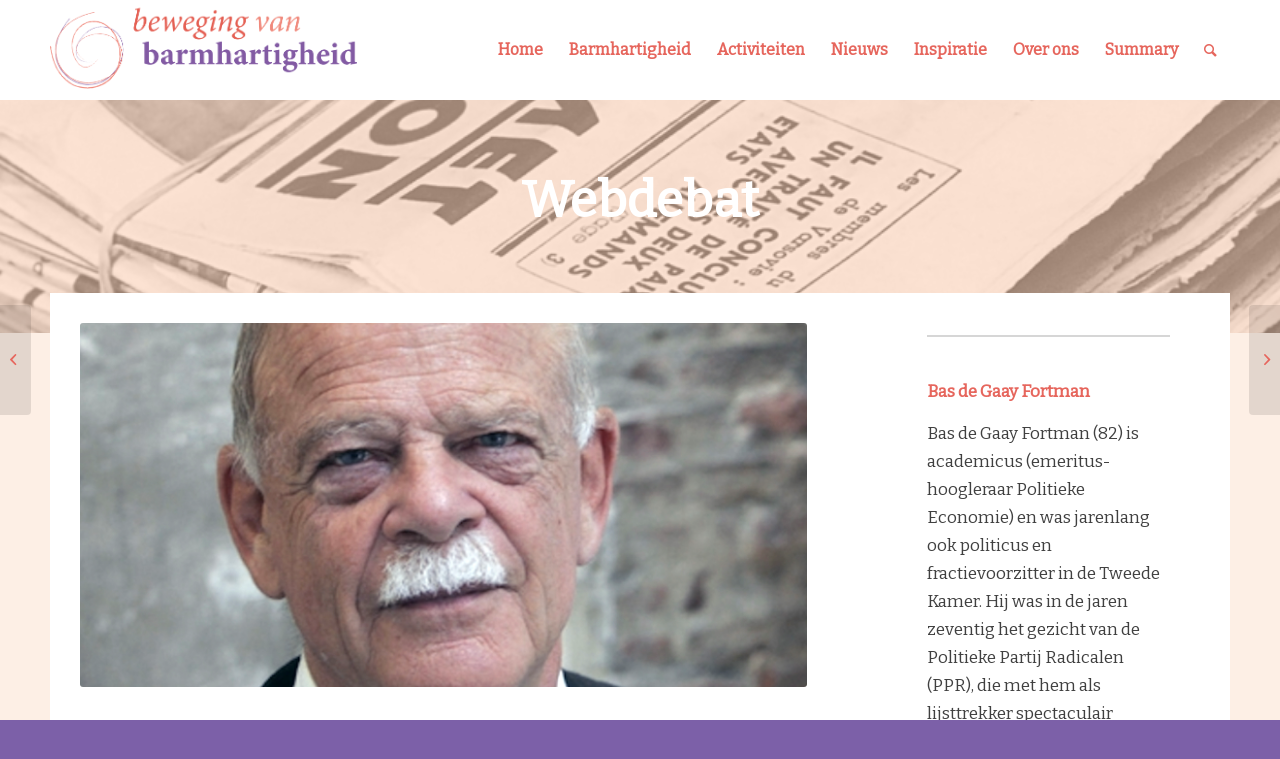

--- FILE ---
content_type: text/html; charset=UTF-8
request_url: https://www.barmhartigheid.nl/aankondiging-webdebat-bas-de-gaay-fortman/
body_size: 17684
content:
<!DOCTYPE html>
<html lang="nl-NL" class="html_stretched responsive av-preloader-disabled av-default-lightbox  html_header_top html_logo_left html_main_nav_header html_menu_right html_custom html_header_sticky html_header_shrinking_disabled html_mobile_menu_tablet html_header_searchicon html_content_align_center html_header_unstick_top_disabled html_header_stretch_disabled html_minimal_header html_elegant-blog html_modern-blog html_av-submenu-hidden html_av-submenu-display-click html_av-overlay-side html_av-overlay-side-classic html_av-submenu-clone html_entry_id_5519 av-cookies-no-cookie-consent av-no-preview html_text_menu_active ">
<head>
<meta charset="UTF-8" />


<!-- mobile setting -->
<meta name="viewport" content="width=device-width, initial-scale=1">

<!-- Scripts/CSS and wp_head hook -->
<meta name='robots' content='index, follow, max-image-preview:large, max-snippet:-1, max-video-preview:-1' />

	<!-- This site is optimized with the Yoast SEO plugin v26.5 - https://yoast.com/wordpress/plugins/seo/ -->
	<title>Aankondiging webdebat Bas de Gaay Fortman - Barmhartigheid</title>
	<meta name="description" content="1 juni 2020 – Bas de Gaay Fortman gaat verder, veel verder, dan alleen &#039;tolerant&#039; willen zijn tegenover &#039;vreemdelingen&#039;." />
	<link rel="canonical" href="https://www.barmhartigheid.nl/aankondiging-webdebat-bas-de-gaay-fortman/" />
	<meta property="og:locale" content="nl_NL" />
	<meta property="og:type" content="article" />
	<meta property="og:title" content="Aankondiging webdebat Bas de Gaay Fortman - Barmhartigheid" />
	<meta property="og:description" content="1 juni 2020 – Bas de Gaay Fortman gaat verder, veel verder, dan alleen &#039;tolerant&#039; willen zijn tegenover &#039;vreemdelingen&#039;." />
	<meta property="og:url" content="https://www.barmhartigheid.nl/aankondiging-webdebat-bas-de-gaay-fortman/" />
	<meta property="og:site_name" content="Barmhartigheid" />
	<meta property="article:published_time" content="2019-07-12T10:05:20+00:00" />
	<meta property="article:modified_time" content="2022-01-13T10:05:19+00:00" />
	<meta property="og:image" content="https://www.barmhartigheid.nl/wp-content/uploads/2021/02/BvB-0131-BasDeGaayFortman-1030x576.png" />
	<meta property="og:image:width" content="1030" />
	<meta property="og:image:height" content="576" />
	<meta property="og:image:type" content="image/png" />
	<meta name="author" content="Antoin Buissink" />
	<meta name="twitter:card" content="summary_large_image" />
	<meta name="twitter:label1" content="Geschreven door" />
	<meta name="twitter:data1" content="Antoin Buissink" />
	<meta name="twitter:label2" content="Geschatte leestijd" />
	<meta name="twitter:data2" content="9 minuten" />
	<script type="application/ld+json" class="yoast-schema-graph">{"@context":"https://schema.org","@graph":[{"@type":"WebPage","@id":"https://www.barmhartigheid.nl/aankondiging-webdebat-bas-de-gaay-fortman/","url":"https://www.barmhartigheid.nl/aankondiging-webdebat-bas-de-gaay-fortman/","name":"Aankondiging webdebat Bas de Gaay Fortman - Barmhartigheid","isPartOf":{"@id":"https://www.barmhartigheid.nl/#website"},"primaryImageOfPage":{"@id":"https://www.barmhartigheid.nl/aankondiging-webdebat-bas-de-gaay-fortman/#primaryimage"},"image":{"@id":"https://www.barmhartigheid.nl/aankondiging-webdebat-bas-de-gaay-fortman/#primaryimage"},"thumbnailUrl":"https://www.barmhartigheid.nl/wp-content/uploads/2021/02/BvB-0131-BasDeGaayFortman.png","datePublished":"2019-07-12T10:05:20+00:00","dateModified":"2022-01-13T10:05:19+00:00","author":{"@id":"https://www.barmhartigheid.nl/#/schema/person/d75d8d1252fa84a0b33d6ca8f1cf942e"},"description":"1 juni 2020 – Bas de Gaay Fortman gaat verder, veel verder, dan alleen 'tolerant' willen zijn tegenover 'vreemdelingen'.","inLanguage":"nl-NL","potentialAction":[{"@type":"ReadAction","target":["https://www.barmhartigheid.nl/aankondiging-webdebat-bas-de-gaay-fortman/"]}]},{"@type":"ImageObject","inLanguage":"nl-NL","@id":"https://www.barmhartigheid.nl/aankondiging-webdebat-bas-de-gaay-fortman/#primaryimage","url":"https://www.barmhartigheid.nl/wp-content/uploads/2021/02/BvB-0131-BasDeGaayFortman.png","contentUrl":"https://www.barmhartigheid.nl/wp-content/uploads/2021/02/BvB-0131-BasDeGaayFortman.png","width":3340,"height":1868,"caption":"BvB-0131-BasDeGaayFortman"},{"@type":"WebSite","@id":"https://www.barmhartigheid.nl/#website","url":"https://www.barmhartigheid.nl/","name":"Barmhartigheid","description":"Zien, bewogen worden, in beweging komen","potentialAction":[{"@type":"SearchAction","target":{"@type":"EntryPoint","urlTemplate":"https://www.barmhartigheid.nl/?s={search_term_string}"},"query-input":{"@type":"PropertyValueSpecification","valueRequired":true,"valueName":"search_term_string"}}],"inLanguage":"nl-NL"},{"@type":"Person","@id":"https://www.barmhartigheid.nl/#/schema/person/d75d8d1252fa84a0b33d6ca8f1cf942e","name":"Antoin Buissink","image":{"@type":"ImageObject","inLanguage":"nl-NL","@id":"https://www.barmhartigheid.nl/#/schema/person/image/","url":"https://secure.gravatar.com/avatar/57695c2979b68ad7b25082f99b2cf4bd6e2c63645a07289e681e7a3b74d5d0f6?s=96&d=mm&r=g","contentUrl":"https://secure.gravatar.com/avatar/57695c2979b68ad7b25082f99b2cf4bd6e2c63645a07289e681e7a3b74d5d0f6?s=96&d=mm&r=g","caption":"Antoin Buissink"},"url":"https://www.barmhartigheid.nl/author/antoin/"}]}</script>
	<!-- / Yoast SEO plugin. -->


<link rel='dns-prefetch' href='//www.googletagmanager.com' />
<link rel="alternate" type="application/rss+xml" title="Barmhartigheid &raquo; feed" href="https://www.barmhartigheid.nl/feed/" />
<link rel="alternate" type="application/rss+xml" title="Barmhartigheid &raquo; reacties feed" href="https://www.barmhartigheid.nl/comments/feed/" />
<link rel="alternate" title="oEmbed (JSON)" type="application/json+oembed" href="https://www.barmhartigheid.nl/wp-json/oembed/1.0/embed?url=https%3A%2F%2Fwww.barmhartigheid.nl%2Faankondiging-webdebat-bas-de-gaay-fortman%2F" />
<link rel="alternate" title="oEmbed (XML)" type="text/xml+oembed" href="https://www.barmhartigheid.nl/wp-json/oembed/1.0/embed?url=https%3A%2F%2Fwww.barmhartigheid.nl%2Faankondiging-webdebat-bas-de-gaay-fortman%2F&#038;format=xml" />

<!-- google webfont font replacement -->

			<script type='text/javascript'>

				(function() {
					
					/*	check if webfonts are disabled by user setting via cookie - or user must opt in.	*/
					var html = document.getElementsByTagName('html')[0];
					var cookie_check = html.className.indexOf('av-cookies-needs-opt-in') >= 0 || html.className.indexOf('av-cookies-can-opt-out') >= 0;
					var allow_continue = true;
					var silent_accept_cookie = html.className.indexOf('av-cookies-user-silent-accept') >= 0;

					if( cookie_check && ! silent_accept_cookie )
					{
						if( ! document.cookie.match(/aviaCookieConsent/) || html.className.indexOf('av-cookies-session-refused') >= 0 )
						{
							allow_continue = false;
						}
						else
						{
							if( ! document.cookie.match(/aviaPrivacyRefuseCookiesHideBar/) )
							{
								allow_continue = false;
							}
							else if( ! document.cookie.match(/aviaPrivacyEssentialCookiesEnabled/) )
							{
								allow_continue = false;
							}
							else if( document.cookie.match(/aviaPrivacyGoogleWebfontsDisabled/) )
							{
								allow_continue = false;
							}
						}
					}
					
					if( allow_continue )
					{
						var f = document.createElement('link');
					
						f.type 	= 'text/css';
						f.rel 	= 'stylesheet';
						f.href 	= '//fonts.googleapis.com/css?family=Bitter';
						f.id 	= 'avia-google-webfont';

						document.getElementsByTagName('head')[0].appendChild(f);
					}
				})();
			
			</script>
			<style id='wp-img-auto-sizes-contain-inline-css' type='text/css'>
img:is([sizes=auto i],[sizes^="auto," i]){contain-intrinsic-size:3000px 1500px}
/*# sourceURL=wp-img-auto-sizes-contain-inline-css */
</style>

<link rel='stylesheet' id='avia-woocommerce-css-css' href='https://www.barmhartigheid.nl/wp-content/themes/enfold/config-woocommerce/woocommerce-mod.css?ver=6.9' type='text/css' media='all' />
<link rel='stylesheet' id='avia-grid-css' href='https://www.barmhartigheid.nl/wp-content/themes/enfold/css/grid.css?ver=4.7.6.4' type='text/css' media='all' />
<link rel='stylesheet' id='avia-base-css' href='https://www.barmhartigheid.nl/wp-content/themes/enfold/css/base.css?ver=4.7.6.4' type='text/css' media='all' />
<link rel='stylesheet' id='avia-layout-css' href='https://www.barmhartigheid.nl/wp-content/themes/enfold/css/layout.css?ver=4.7.6.4' type='text/css' media='all' />
<link rel='stylesheet' id='avia-module-audioplayer-css' href='https://www.barmhartigheid.nl/wp-content/themes/enfold/config-templatebuilder/avia-shortcodes/audio-player/audio-player.css?ver=6.9' type='text/css' media='all' />
<link rel='stylesheet' id='avia-module-blog-css' href='https://www.barmhartigheid.nl/wp-content/themes/enfold/config-templatebuilder/avia-shortcodes/blog/blog.css?ver=6.9' type='text/css' media='all' />
<link rel='stylesheet' id='avia-module-postslider-css' href='https://www.barmhartigheid.nl/wp-content/themes/enfold/config-templatebuilder/avia-shortcodes/postslider/postslider.css?ver=6.9' type='text/css' media='all' />
<link rel='stylesheet' id='avia-module-button-css' href='https://www.barmhartigheid.nl/wp-content/themes/enfold/config-templatebuilder/avia-shortcodes/buttons/buttons.css?ver=6.9' type='text/css' media='all' />
<link rel='stylesheet' id='avia-module-buttonrow-css' href='https://www.barmhartigheid.nl/wp-content/themes/enfold/config-templatebuilder/avia-shortcodes/buttonrow/buttonrow.css?ver=6.9' type='text/css' media='all' />
<link rel='stylesheet' id='avia-module-button-fullwidth-css' href='https://www.barmhartigheid.nl/wp-content/themes/enfold/config-templatebuilder/avia-shortcodes/buttons_fullwidth/buttons_fullwidth.css?ver=6.9' type='text/css' media='all' />
<link rel='stylesheet' id='avia-module-catalogue-css' href='https://www.barmhartigheid.nl/wp-content/themes/enfold/config-templatebuilder/avia-shortcodes/catalogue/catalogue.css?ver=6.9' type='text/css' media='all' />
<link rel='stylesheet' id='avia-module-comments-css' href='https://www.barmhartigheid.nl/wp-content/themes/enfold/config-templatebuilder/avia-shortcodes/comments/comments.css?ver=6.9' type='text/css' media='all' />
<link rel='stylesheet' id='avia-module-contact-css' href='https://www.barmhartigheid.nl/wp-content/themes/enfold/config-templatebuilder/avia-shortcodes/contact/contact.css?ver=6.9' type='text/css' media='all' />
<link rel='stylesheet' id='avia-module-slideshow-css' href='https://www.barmhartigheid.nl/wp-content/themes/enfold/config-templatebuilder/avia-shortcodes/slideshow/slideshow.css?ver=6.9' type='text/css' media='all' />
<link rel='stylesheet' id='avia-module-slideshow-contentpartner-css' href='https://www.barmhartigheid.nl/wp-content/themes/enfold/config-templatebuilder/avia-shortcodes/contentslider/contentslider.css?ver=6.9' type='text/css' media='all' />
<link rel='stylesheet' id='avia-module-countdown-css' href='https://www.barmhartigheid.nl/wp-content/themes/enfold/config-templatebuilder/avia-shortcodes/countdown/countdown.css?ver=6.9' type='text/css' media='all' />
<link rel='stylesheet' id='avia-module-gallery-css' href='https://www.barmhartigheid.nl/wp-content/themes/enfold/config-templatebuilder/avia-shortcodes/gallery/gallery.css?ver=6.9' type='text/css' media='all' />
<link rel='stylesheet' id='avia-module-gallery-hor-css' href='https://www.barmhartigheid.nl/wp-content/themes/enfold/config-templatebuilder/avia-shortcodes/gallery_horizontal/gallery_horizontal.css?ver=6.9' type='text/css' media='all' />
<link rel='stylesheet' id='avia-module-maps-css' href='https://www.barmhartigheid.nl/wp-content/themes/enfold/config-templatebuilder/avia-shortcodes/google_maps/google_maps.css?ver=6.9' type='text/css' media='all' />
<link rel='stylesheet' id='avia-module-gridrow-css' href='https://www.barmhartigheid.nl/wp-content/themes/enfold/config-templatebuilder/avia-shortcodes/grid_row/grid_row.css?ver=6.9' type='text/css' media='all' />
<link rel='stylesheet' id='avia-module-heading-css' href='https://www.barmhartigheid.nl/wp-content/themes/enfold/config-templatebuilder/avia-shortcodes/heading/heading.css?ver=6.9' type='text/css' media='all' />
<link rel='stylesheet' id='avia-module-rotator-css' href='https://www.barmhartigheid.nl/wp-content/themes/enfold/config-templatebuilder/avia-shortcodes/headline_rotator/headline_rotator.css?ver=6.9' type='text/css' media='all' />
<link rel='stylesheet' id='avia-module-hr-css' href='https://www.barmhartigheid.nl/wp-content/themes/enfold/config-templatebuilder/avia-shortcodes/hr/hr.css?ver=6.9' type='text/css' media='all' />
<link rel='stylesheet' id='avia-module-icon-css' href='https://www.barmhartigheid.nl/wp-content/themes/enfold/config-templatebuilder/avia-shortcodes/icon/icon.css?ver=6.9' type='text/css' media='all' />
<link rel='stylesheet' id='avia-module-iconbox-css' href='https://www.barmhartigheid.nl/wp-content/themes/enfold/config-templatebuilder/avia-shortcodes/iconbox/iconbox.css?ver=6.9' type='text/css' media='all' />
<link rel='stylesheet' id='avia-module-icongrid-css' href='https://www.barmhartigheid.nl/wp-content/themes/enfold/config-templatebuilder/avia-shortcodes/icongrid/icongrid.css?ver=6.9' type='text/css' media='all' />
<link rel='stylesheet' id='avia-module-iconlist-css' href='https://www.barmhartigheid.nl/wp-content/themes/enfold/config-templatebuilder/avia-shortcodes/iconlist/iconlist.css?ver=6.9' type='text/css' media='all' />
<link rel='stylesheet' id='avia-module-image-css' href='https://www.barmhartigheid.nl/wp-content/themes/enfold/config-templatebuilder/avia-shortcodes/image/image.css?ver=6.9' type='text/css' media='all' />
<link rel='stylesheet' id='avia-module-hotspot-css' href='https://www.barmhartigheid.nl/wp-content/themes/enfold/config-templatebuilder/avia-shortcodes/image_hotspots/image_hotspots.css?ver=6.9' type='text/css' media='all' />
<link rel='stylesheet' id='avia-module-magazine-css' href='https://www.barmhartigheid.nl/wp-content/themes/enfold/config-templatebuilder/avia-shortcodes/magazine/magazine.css?ver=6.9' type='text/css' media='all' />
<link rel='stylesheet' id='avia-module-masonry-css' href='https://www.barmhartigheid.nl/wp-content/themes/enfold/config-templatebuilder/avia-shortcodes/masonry_entries/masonry_entries.css?ver=6.9' type='text/css' media='all' />
<link rel='stylesheet' id='avia-siteloader-css' href='https://www.barmhartigheid.nl/wp-content/themes/enfold/css/avia-snippet-site-preloader.css?ver=6.9' type='text/css' media='all' />
<link rel='stylesheet' id='avia-module-menu-css' href='https://www.barmhartigheid.nl/wp-content/themes/enfold/config-templatebuilder/avia-shortcodes/menu/menu.css?ver=6.9' type='text/css' media='all' />
<link rel='stylesheet' id='avia-modfule-notification-css' href='https://www.barmhartigheid.nl/wp-content/themes/enfold/config-templatebuilder/avia-shortcodes/notification/notification.css?ver=6.9' type='text/css' media='all' />
<link rel='stylesheet' id='avia-module-numbers-css' href='https://www.barmhartigheid.nl/wp-content/themes/enfold/config-templatebuilder/avia-shortcodes/numbers/numbers.css?ver=6.9' type='text/css' media='all' />
<link rel='stylesheet' id='avia-module-portfolio-css' href='https://www.barmhartigheid.nl/wp-content/themes/enfold/config-templatebuilder/avia-shortcodes/portfolio/portfolio.css?ver=6.9' type='text/css' media='all' />
<link rel='stylesheet' id='avia-module-post-metadata-css' href='https://www.barmhartigheid.nl/wp-content/themes/enfold/config-templatebuilder/avia-shortcodes/post_metadata/post_metadata.css?ver=6.9' type='text/css' media='all' />
<link rel='stylesheet' id='avia-module-progress-bar-css' href='https://www.barmhartigheid.nl/wp-content/themes/enfold/config-templatebuilder/avia-shortcodes/progressbar/progressbar.css?ver=6.9' type='text/css' media='all' />
<link rel='stylesheet' id='avia-module-promobox-css' href='https://www.barmhartigheid.nl/wp-content/themes/enfold/config-templatebuilder/avia-shortcodes/promobox/promobox.css?ver=6.9' type='text/css' media='all' />
<link rel='stylesheet' id='avia-sc-search-css' href='https://www.barmhartigheid.nl/wp-content/themes/enfold/config-templatebuilder/avia-shortcodes/search/search.css?ver=6.9' type='text/css' media='all' />
<link rel='stylesheet' id='avia-module-slideshow-accordion-css' href='https://www.barmhartigheid.nl/wp-content/themes/enfold/config-templatebuilder/avia-shortcodes/slideshow_accordion/slideshow_accordion.css?ver=6.9' type='text/css' media='all' />
<link rel='stylesheet' id='avia-module-slideshow-feature-image-css' href='https://www.barmhartigheid.nl/wp-content/themes/enfold/config-templatebuilder/avia-shortcodes/slideshow_feature_image/slideshow_feature_image.css?ver=6.9' type='text/css' media='all' />
<link rel='stylesheet' id='avia-module-slideshow-fullsize-css' href='https://www.barmhartigheid.nl/wp-content/themes/enfold/config-templatebuilder/avia-shortcodes/slideshow_fullsize/slideshow_fullsize.css?ver=6.9' type='text/css' media='all' />
<link rel='stylesheet' id='avia-module-slideshow-fullscreen-css' href='https://www.barmhartigheid.nl/wp-content/themes/enfold/config-templatebuilder/avia-shortcodes/slideshow_fullscreen/slideshow_fullscreen.css?ver=6.9' type='text/css' media='all' />
<link rel='stylesheet' id='avia-module-slideshow-ls-css' href='https://www.barmhartigheid.nl/wp-content/themes/enfold/config-templatebuilder/avia-shortcodes/slideshow_layerslider/slideshow_layerslider.css?ver=6.9' type='text/css' media='all' />
<link rel='stylesheet' id='avia-module-social-css' href='https://www.barmhartigheid.nl/wp-content/themes/enfold/config-templatebuilder/avia-shortcodes/social_share/social_share.css?ver=6.9' type='text/css' media='all' />
<link rel='stylesheet' id='avia-module-tabsection-css' href='https://www.barmhartigheid.nl/wp-content/themes/enfold/config-templatebuilder/avia-shortcodes/tab_section/tab_section.css?ver=6.9' type='text/css' media='all' />
<link rel='stylesheet' id='avia-module-table-css' href='https://www.barmhartigheid.nl/wp-content/themes/enfold/config-templatebuilder/avia-shortcodes/table/table.css?ver=6.9' type='text/css' media='all' />
<link rel='stylesheet' id='avia-module-tabs-css' href='https://www.barmhartigheid.nl/wp-content/themes/enfold/config-templatebuilder/avia-shortcodes/tabs/tabs.css?ver=6.9' type='text/css' media='all' />
<link rel='stylesheet' id='avia-module-team-css' href='https://www.barmhartigheid.nl/wp-content/themes/enfold/config-templatebuilder/avia-shortcodes/team/team.css?ver=6.9' type='text/css' media='all' />
<link rel='stylesheet' id='avia-module-testimonials-css' href='https://www.barmhartigheid.nl/wp-content/themes/enfold/config-templatebuilder/avia-shortcodes/testimonials/testimonials.css?ver=6.9' type='text/css' media='all' />
<link rel='stylesheet' id='avia-module-timeline-css' href='https://www.barmhartigheid.nl/wp-content/themes/enfold/config-templatebuilder/avia-shortcodes/timeline/timeline.css?ver=6.9' type='text/css' media='all' />
<link rel='stylesheet' id='avia-module-toggles-css' href='https://www.barmhartigheid.nl/wp-content/themes/enfold/config-templatebuilder/avia-shortcodes/toggles/toggles.css?ver=6.9' type='text/css' media='all' />
<link rel='stylesheet' id='avia-module-video-css' href='https://www.barmhartigheid.nl/wp-content/themes/enfold/config-templatebuilder/avia-shortcodes/video/video.css?ver=6.9' type='text/css' media='all' />
<style id='wp-emoji-styles-inline-css' type='text/css'>

	img.wp-smiley, img.emoji {
		display: inline !important;
		border: none !important;
		box-shadow: none !important;
		height: 1em !important;
		width: 1em !important;
		margin: 0 0.07em !important;
		vertical-align: -0.1em !important;
		background: none !important;
		padding: 0 !important;
	}
/*# sourceURL=wp-emoji-styles-inline-css */
</style>
<link rel='stylesheet' id='wp-block-library-css' href='https://www.barmhartigheid.nl/wp-includes/css/dist/block-library/style.min.css?ver=6.9' type='text/css' media='all' />
<link rel='stylesheet' id='wc-blocks-style-css' href='https://www.barmhartigheid.nl/wp-content/plugins/woocommerce/assets/client/blocks/wc-blocks.css?ver=wc-10.3.6' type='text/css' media='all' />
<style id='global-styles-inline-css' type='text/css'>
:root{--wp--preset--aspect-ratio--square: 1;--wp--preset--aspect-ratio--4-3: 4/3;--wp--preset--aspect-ratio--3-4: 3/4;--wp--preset--aspect-ratio--3-2: 3/2;--wp--preset--aspect-ratio--2-3: 2/3;--wp--preset--aspect-ratio--16-9: 16/9;--wp--preset--aspect-ratio--9-16: 9/16;--wp--preset--color--black: #000000;--wp--preset--color--cyan-bluish-gray: #abb8c3;--wp--preset--color--white: #ffffff;--wp--preset--color--pale-pink: #f78da7;--wp--preset--color--vivid-red: #cf2e2e;--wp--preset--color--luminous-vivid-orange: #ff6900;--wp--preset--color--luminous-vivid-amber: #fcb900;--wp--preset--color--light-green-cyan: #7bdcb5;--wp--preset--color--vivid-green-cyan: #00d084;--wp--preset--color--pale-cyan-blue: #8ed1fc;--wp--preset--color--vivid-cyan-blue: #0693e3;--wp--preset--color--vivid-purple: #9b51e0;--wp--preset--gradient--vivid-cyan-blue-to-vivid-purple: linear-gradient(135deg,rgb(6,147,227) 0%,rgb(155,81,224) 100%);--wp--preset--gradient--light-green-cyan-to-vivid-green-cyan: linear-gradient(135deg,rgb(122,220,180) 0%,rgb(0,208,130) 100%);--wp--preset--gradient--luminous-vivid-amber-to-luminous-vivid-orange: linear-gradient(135deg,rgb(252,185,0) 0%,rgb(255,105,0) 100%);--wp--preset--gradient--luminous-vivid-orange-to-vivid-red: linear-gradient(135deg,rgb(255,105,0) 0%,rgb(207,46,46) 100%);--wp--preset--gradient--very-light-gray-to-cyan-bluish-gray: linear-gradient(135deg,rgb(238,238,238) 0%,rgb(169,184,195) 100%);--wp--preset--gradient--cool-to-warm-spectrum: linear-gradient(135deg,rgb(74,234,220) 0%,rgb(151,120,209) 20%,rgb(207,42,186) 40%,rgb(238,44,130) 60%,rgb(251,105,98) 80%,rgb(254,248,76) 100%);--wp--preset--gradient--blush-light-purple: linear-gradient(135deg,rgb(255,206,236) 0%,rgb(152,150,240) 100%);--wp--preset--gradient--blush-bordeaux: linear-gradient(135deg,rgb(254,205,165) 0%,rgb(254,45,45) 50%,rgb(107,0,62) 100%);--wp--preset--gradient--luminous-dusk: linear-gradient(135deg,rgb(255,203,112) 0%,rgb(199,81,192) 50%,rgb(65,88,208) 100%);--wp--preset--gradient--pale-ocean: linear-gradient(135deg,rgb(255,245,203) 0%,rgb(182,227,212) 50%,rgb(51,167,181) 100%);--wp--preset--gradient--electric-grass: linear-gradient(135deg,rgb(202,248,128) 0%,rgb(113,206,126) 100%);--wp--preset--gradient--midnight: linear-gradient(135deg,rgb(2,3,129) 0%,rgb(40,116,252) 100%);--wp--preset--font-size--small: 13px;--wp--preset--font-size--medium: 20px;--wp--preset--font-size--large: 36px;--wp--preset--font-size--x-large: 42px;--wp--preset--spacing--20: 0.44rem;--wp--preset--spacing--30: 0.67rem;--wp--preset--spacing--40: 1rem;--wp--preset--spacing--50: 1.5rem;--wp--preset--spacing--60: 2.25rem;--wp--preset--spacing--70: 3.38rem;--wp--preset--spacing--80: 5.06rem;--wp--preset--shadow--natural: 6px 6px 9px rgba(0, 0, 0, 0.2);--wp--preset--shadow--deep: 12px 12px 50px rgba(0, 0, 0, 0.4);--wp--preset--shadow--sharp: 6px 6px 0px rgba(0, 0, 0, 0.2);--wp--preset--shadow--outlined: 6px 6px 0px -3px rgb(255, 255, 255), 6px 6px rgb(0, 0, 0);--wp--preset--shadow--crisp: 6px 6px 0px rgb(0, 0, 0);}:where(.is-layout-flex){gap: 0.5em;}:where(.is-layout-grid){gap: 0.5em;}body .is-layout-flex{display: flex;}.is-layout-flex{flex-wrap: wrap;align-items: center;}.is-layout-flex > :is(*, div){margin: 0;}body .is-layout-grid{display: grid;}.is-layout-grid > :is(*, div){margin: 0;}:where(.wp-block-columns.is-layout-flex){gap: 2em;}:where(.wp-block-columns.is-layout-grid){gap: 2em;}:where(.wp-block-post-template.is-layout-flex){gap: 1.25em;}:where(.wp-block-post-template.is-layout-grid){gap: 1.25em;}.has-black-color{color: var(--wp--preset--color--black) !important;}.has-cyan-bluish-gray-color{color: var(--wp--preset--color--cyan-bluish-gray) !important;}.has-white-color{color: var(--wp--preset--color--white) !important;}.has-pale-pink-color{color: var(--wp--preset--color--pale-pink) !important;}.has-vivid-red-color{color: var(--wp--preset--color--vivid-red) !important;}.has-luminous-vivid-orange-color{color: var(--wp--preset--color--luminous-vivid-orange) !important;}.has-luminous-vivid-amber-color{color: var(--wp--preset--color--luminous-vivid-amber) !important;}.has-light-green-cyan-color{color: var(--wp--preset--color--light-green-cyan) !important;}.has-vivid-green-cyan-color{color: var(--wp--preset--color--vivid-green-cyan) !important;}.has-pale-cyan-blue-color{color: var(--wp--preset--color--pale-cyan-blue) !important;}.has-vivid-cyan-blue-color{color: var(--wp--preset--color--vivid-cyan-blue) !important;}.has-vivid-purple-color{color: var(--wp--preset--color--vivid-purple) !important;}.has-black-background-color{background-color: var(--wp--preset--color--black) !important;}.has-cyan-bluish-gray-background-color{background-color: var(--wp--preset--color--cyan-bluish-gray) !important;}.has-white-background-color{background-color: var(--wp--preset--color--white) !important;}.has-pale-pink-background-color{background-color: var(--wp--preset--color--pale-pink) !important;}.has-vivid-red-background-color{background-color: var(--wp--preset--color--vivid-red) !important;}.has-luminous-vivid-orange-background-color{background-color: var(--wp--preset--color--luminous-vivid-orange) !important;}.has-luminous-vivid-amber-background-color{background-color: var(--wp--preset--color--luminous-vivid-amber) !important;}.has-light-green-cyan-background-color{background-color: var(--wp--preset--color--light-green-cyan) !important;}.has-vivid-green-cyan-background-color{background-color: var(--wp--preset--color--vivid-green-cyan) !important;}.has-pale-cyan-blue-background-color{background-color: var(--wp--preset--color--pale-cyan-blue) !important;}.has-vivid-cyan-blue-background-color{background-color: var(--wp--preset--color--vivid-cyan-blue) !important;}.has-vivid-purple-background-color{background-color: var(--wp--preset--color--vivid-purple) !important;}.has-black-border-color{border-color: var(--wp--preset--color--black) !important;}.has-cyan-bluish-gray-border-color{border-color: var(--wp--preset--color--cyan-bluish-gray) !important;}.has-white-border-color{border-color: var(--wp--preset--color--white) !important;}.has-pale-pink-border-color{border-color: var(--wp--preset--color--pale-pink) !important;}.has-vivid-red-border-color{border-color: var(--wp--preset--color--vivid-red) !important;}.has-luminous-vivid-orange-border-color{border-color: var(--wp--preset--color--luminous-vivid-orange) !important;}.has-luminous-vivid-amber-border-color{border-color: var(--wp--preset--color--luminous-vivid-amber) !important;}.has-light-green-cyan-border-color{border-color: var(--wp--preset--color--light-green-cyan) !important;}.has-vivid-green-cyan-border-color{border-color: var(--wp--preset--color--vivid-green-cyan) !important;}.has-pale-cyan-blue-border-color{border-color: var(--wp--preset--color--pale-cyan-blue) !important;}.has-vivid-cyan-blue-border-color{border-color: var(--wp--preset--color--vivid-cyan-blue) !important;}.has-vivid-purple-border-color{border-color: var(--wp--preset--color--vivid-purple) !important;}.has-vivid-cyan-blue-to-vivid-purple-gradient-background{background: var(--wp--preset--gradient--vivid-cyan-blue-to-vivid-purple) !important;}.has-light-green-cyan-to-vivid-green-cyan-gradient-background{background: var(--wp--preset--gradient--light-green-cyan-to-vivid-green-cyan) !important;}.has-luminous-vivid-amber-to-luminous-vivid-orange-gradient-background{background: var(--wp--preset--gradient--luminous-vivid-amber-to-luminous-vivid-orange) !important;}.has-luminous-vivid-orange-to-vivid-red-gradient-background{background: var(--wp--preset--gradient--luminous-vivid-orange-to-vivid-red) !important;}.has-very-light-gray-to-cyan-bluish-gray-gradient-background{background: var(--wp--preset--gradient--very-light-gray-to-cyan-bluish-gray) !important;}.has-cool-to-warm-spectrum-gradient-background{background: var(--wp--preset--gradient--cool-to-warm-spectrum) !important;}.has-blush-light-purple-gradient-background{background: var(--wp--preset--gradient--blush-light-purple) !important;}.has-blush-bordeaux-gradient-background{background: var(--wp--preset--gradient--blush-bordeaux) !important;}.has-luminous-dusk-gradient-background{background: var(--wp--preset--gradient--luminous-dusk) !important;}.has-pale-ocean-gradient-background{background: var(--wp--preset--gradient--pale-ocean) !important;}.has-electric-grass-gradient-background{background: var(--wp--preset--gradient--electric-grass) !important;}.has-midnight-gradient-background{background: var(--wp--preset--gradient--midnight) !important;}.has-small-font-size{font-size: var(--wp--preset--font-size--small) !important;}.has-medium-font-size{font-size: var(--wp--preset--font-size--medium) !important;}.has-large-font-size{font-size: var(--wp--preset--font-size--large) !important;}.has-x-large-font-size{font-size: var(--wp--preset--font-size--x-large) !important;}
/*# sourceURL=global-styles-inline-css */
</style>

<style id='classic-theme-styles-inline-css' type='text/css'>
/*! This file is auto-generated */
.wp-block-button__link{color:#fff;background-color:#32373c;border-radius:9999px;box-shadow:none;text-decoration:none;padding:calc(.667em + 2px) calc(1.333em + 2px);font-size:1.125em}.wp-block-file__button{background:#32373c;color:#fff;text-decoration:none}
/*# sourceURL=/wp-includes/css/classic-themes.min.css */
</style>
<style id='woocommerce-inline-inline-css' type='text/css'>
.woocommerce form .form-row .required { visibility: visible; }
/*# sourceURL=woocommerce-inline-inline-css */
</style>
<link rel='stylesheet' id='brands-styles-css' href='https://www.barmhartigheid.nl/wp-content/plugins/woocommerce/assets/css/brands.css?ver=10.3.6' type='text/css' media='all' />
<link rel='stylesheet' id='avia-scs-css' href='https://www.barmhartigheid.nl/wp-content/themes/enfold/css/shortcodes.css?ver=4.7.6.4' type='text/css' media='all' />
<link rel='stylesheet' id='avia-popup-css-css' href='https://www.barmhartigheid.nl/wp-content/themes/enfold/js/aviapopup/magnific-popup.css?ver=4.7.6.4' type='text/css' media='screen' />
<link rel='stylesheet' id='avia-lightbox-css' href='https://www.barmhartigheid.nl/wp-content/themes/enfold/css/avia-snippet-lightbox.css?ver=4.7.6.4' type='text/css' media='screen' />
<link rel='stylesheet' id='avia-widget-css-css' href='https://www.barmhartigheid.nl/wp-content/themes/enfold/css/avia-snippet-widget.css?ver=4.7.6.4' type='text/css' media='screen' />
<link rel='stylesheet' id='avia-dynamic-css' href='https://www.barmhartigheid.nl/wp-content/uploads/dynamic_avia/enfold.css?ver=692451b9dce04' type='text/css' media='all' />
<link rel='stylesheet' id='avia-custom-css' href='https://www.barmhartigheid.nl/wp-content/themes/enfold/css/custom.css?ver=4.7.6.4' type='text/css' media='all' />
<link rel='stylesheet' id='mollie-applepaydirect-css' href='https://www.barmhartigheid.nl/wp-content/plugins/mollie-payments-for-woocommerce/public/css/mollie-applepaydirect.min.css?ver=1762185427' type='text/css' media='screen' />
<link rel='stylesheet' id='eeb-css-frontend-css' href='https://www.barmhartigheid.nl/wp-content/plugins/email-encoder-bundle/core/includes/assets/css/style.css?ver=251111-155836' type='text/css' media='all' />
<script type="text/javascript" src="https://www.barmhartigheid.nl/wp-includes/js/jquery/jquery.min.js?ver=3.7.1" id="jquery-core-js"></script>
<script type="text/javascript" src="https://www.barmhartigheid.nl/wp-includes/js/jquery/jquery-migrate.min.js?ver=3.4.1" id="jquery-migrate-js"></script>
<script type="text/javascript" src="https://www.barmhartigheid.nl/wp-content/plugins/woocommerce/assets/js/jquery-blockui/jquery.blockUI.min.js?ver=2.7.0-wc.10.3.6" id="wc-jquery-blockui-js" defer="defer" data-wp-strategy="defer"></script>
<script type="text/javascript" src="https://www.barmhartigheid.nl/wp-content/plugins/woocommerce/assets/js/js-cookie/js.cookie.min.js?ver=2.1.4-wc.10.3.6" id="wc-js-cookie-js" defer="defer" data-wp-strategy="defer"></script>
<script type="text/javascript" id="woocommerce-js-extra">
/* <![CDATA[ */
var woocommerce_params = {"ajax_url":"/wp-admin/admin-ajax.php","wc_ajax_url":"/?wc-ajax=%%endpoint%%","i18n_password_show":"Wachtwoord weergeven","i18n_password_hide":"Wachtwoord verbergen"};
//# sourceURL=woocommerce-js-extra
/* ]]> */
</script>
<script type="text/javascript" src="https://www.barmhartigheid.nl/wp-content/plugins/woocommerce/assets/js/frontend/woocommerce.min.js?ver=10.3.6" id="woocommerce-js" defer="defer" data-wp-strategy="defer"></script>
<script type="text/javascript" src="https://www.barmhartigheid.nl/wp-content/themes/enfold/js/avia-compat.js?ver=4.7.6.4" id="avia-compat-js"></script>
<script type="text/javascript" src="https://www.barmhartigheid.nl/wp-content/plugins/email-encoder-bundle/core/includes/assets/js/custom.js?ver=251111-155836" id="eeb-js-frontend-js"></script>

<!-- Google tag (gtag.js) snippet toegevoegd door Site Kit -->
<!-- Google Analytics snippet toegevoegd door Site Kit -->
<script type="text/javascript" src="https://www.googletagmanager.com/gtag/js?id=GT-KV5FQF5" id="google_gtagjs-js" async></script>
<script type="text/javascript" id="google_gtagjs-js-after">
/* <![CDATA[ */
window.dataLayer = window.dataLayer || [];function gtag(){dataLayer.push(arguments);}
gtag("set","linker",{"domains":["www.barmhartigheid.nl"]});
gtag("js", new Date());
gtag("set", "developer_id.dZTNiMT", true);
gtag("config", "GT-KV5FQF5");
//# sourceURL=google_gtagjs-js-after
/* ]]> */
</script>
<link rel="https://api.w.org/" href="https://www.barmhartigheid.nl/wp-json/" /><link rel="alternate" title="JSON" type="application/json" href="https://www.barmhartigheid.nl/wp-json/wp/v2/posts/5519" /><link rel="EditURI" type="application/rsd+xml" title="RSD" href="https://www.barmhartigheid.nl/xmlrpc.php?rsd" />
<meta name="generator" content="WordPress 6.9" />
<meta name="generator" content="WooCommerce 10.3.6" />
<link rel='shortlink' href='https://www.barmhartigheid.nl/?p=5519' />
<meta name="generator" content="Site Kit by Google 1.167.0" /><link rel="profile" href="http://gmpg.org/xfn/11" />
<link rel="alternate" type="application/rss+xml" title="Barmhartigheid RSS2 Feed" href="https://www.barmhartigheid.nl/feed/" />
<link rel="pingback" href="https://www.barmhartigheid.nl/xmlrpc.php" />

<style type='text/css' media='screen'>
 #top #header_main > .container, #top #header_main > .container .main_menu  .av-main-nav > li > a, #top #header_main #menu-item-shop .cart_dropdown_link{ height:100px; line-height: 100px; }
 .html_top_nav_header .av-logo-container{ height:100px;  }
 .html_header_top.html_header_sticky #top #wrap_all #main{ padding-top:98px; } 
</style>
<!--[if lt IE 9]><script src="https://www.barmhartigheid.nl/wp-content/themes/enfold/js/html5shiv.js"></script><![endif]-->
<link rel="icon" href="https://www.barmhartigheid.nl//wp-content/uploads/2021/04/BvB-Favicon-DEF.png" type="image/png">
	<noscript><style>.woocommerce-product-gallery{ opacity: 1 !important; }</style></noscript>
			<style type="text/css" id="wp-custom-css">
			.html_modern-blog .avia-content-slider .slide-entry-title{
font-size:20px !important;
}

#top .all_colors strong {
color: #e6665d !important;
}

a{
	color:#e6665d !important;
}		</style>
		<style type='text/css'>
@font-face {font-family: 'entypo-fontello'; font-weight: normal; font-style: normal; font-display: auto;
src: url('https://www.barmhartigheid.nl/wp-content/themes/enfold/config-templatebuilder/avia-template-builder/assets/fonts/entypo-fontello.woff2') format('woff2'),
url('https://www.barmhartigheid.nl/wp-content/themes/enfold/config-templatebuilder/avia-template-builder/assets/fonts/entypo-fontello.woff') format('woff'),
url('https://www.barmhartigheid.nl/wp-content/themes/enfold/config-templatebuilder/avia-template-builder/assets/fonts/entypo-fontello.ttf') format('truetype'), 
url('https://www.barmhartigheid.nl/wp-content/themes/enfold/config-templatebuilder/avia-template-builder/assets/fonts/entypo-fontello.svg#entypo-fontello') format('svg'),
url('https://www.barmhartigheid.nl/wp-content/themes/enfold/config-templatebuilder/avia-template-builder/assets/fonts/entypo-fontello.eot'),
url('https://www.barmhartigheid.nl/wp-content/themes/enfold/config-templatebuilder/avia-template-builder/assets/fonts/entypo-fontello.eot?#iefix') format('embedded-opentype');
} #top .avia-font-entypo-fontello, body .avia-font-entypo-fontello, html body [data-av_iconfont='entypo-fontello']:before{ font-family: 'entypo-fontello'; }
</style>

<!--
Debugging Info for Theme support: 

Theme: Enfold
Version: 4.7.6.4
Installed: enfold
AviaFramework Version: 5.0
AviaBuilder Version: 4.7.6.4
aviaElementManager Version: 1.0.1
ML:1G-PU:37-PLA:20
WP:6.9
Compress: CSS:disabled - JS:disabled
Updates: disabled
PLAu:17
-->
<link rel='stylesheet' id='wpmi-frontend-css' href='https://www.barmhartigheid.nl/wp-content/plugins/wp-menu-icons/build/frontend/css/style.css?ver=3.4.1' type='text/css' media='all' />
<link rel='stylesheet' id='wp-menu-icons-eleganticons-css' href='https://www.barmhartigheid.nl/wp-content/plugins/wp-menu-icons/assets/frontend/icons/eleganticons/style.min.css?ver=6.9' type='text/css' media='all' />
</head>




<body id="top" class="wp-singular post-template-default single single-post postid-5519 single-format-standard wp-theme-enfold  rtl_columns stretched bitter no_sidebar_border theme-enfold woocommerce-no-js avia-woocommerce-30 av-recaptcha-enabled av-google-badge-hide" itemscope="itemscope" itemtype="https://schema.org/WebPage" >

	
	<div id='wrap_all'>

	
<header id='header' class='all_colors header_color light_bg_color  av_header_top av_logo_left av_main_nav_header av_menu_right av_custom av_header_sticky av_header_shrinking_disabled av_header_stretch_disabled av_mobile_menu_tablet av_header_searchicon av_header_unstick_top_disabled av_minimal_header av_bottom_nav_disabled  av_header_border_disabled'  role="banner" itemscope="itemscope" itemtype="https://schema.org/WPHeader" >

		<div  id='header_main' class='container_wrap container_wrap_logo'>
	
        <ul  class = 'menu-item cart_dropdown ' data-success='is toegevoegd aan de winkelwagen'><li class='cart_dropdown_first'><a class='cart_dropdown_link' href='https://www.barmhartigheid.nl/winkelmand/'><span aria-hidden='true' data-av_icon='' data-av_iconfont='entypo-fontello'></span><span class='av-cart-counter '>0</span><span class='avia_hidden_link_text'>Winkelwagen</span></a><!--<span class='cart_subtotal'><span class="woocommerce-Price-amount amount"><bdi><span class="woocommerce-Price-currencySymbol">&euro;</span>0,00</bdi></span></span>--><div class='dropdown_widget dropdown_widget_cart'><div class='avia-arrow'></div><div class="widget_shopping_cart_content"></div></div></li></ul><div class='container av-logo-container'><div class='inner-container'><span class='logo'><a href='https://www.barmhartigheid.nl/'><img height="100" width="300" src='https://www.barmhartigheid.nl//wp-content/uploads/2021/03/BvB-logo-DEF-outline-1200.png' alt='Barmhartigheid' title='' /></a></span><nav class='main_menu' data-selectname='Selecteer een pagina'  role="navigation" itemscope="itemscope" itemtype="https://schema.org/SiteNavigationElement" ><div class="avia-menu av-main-nav-wrap"><ul id="avia-menu" class="menu av-main-nav"><li id="menu-item-19520" class="menu-item menu-item-type-post_type menu-item-object-page menu-item-home menu-item-top-level menu-item-top-level-1"><a href="https://www.barmhartigheid.nl/" itemprop="url"><span class="avia-bullet"></span><span class="avia-menu-text">Home</span><span class="avia-menu-fx"><span class="avia-arrow-wrap"><span class="avia-arrow"></span></span></span></a></li>
<li id="menu-item-2900" class="menu-item menu-item-type-custom menu-item-object-custom menu-item-has-children menu-item-top-level menu-item-top-level-2"><a href="#" itemprop="url"><span class="avia-bullet"></span><span class="avia-menu-text">Barmhartigheid</span><span class="avia-menu-fx"><span class="avia-arrow-wrap"><span class="avia-arrow"></span></span></span></a>


<ul class="sub-menu">
	<li id="menu-item-596" class="menu-item menu-item-type-post_type menu-item-object-page"><a href="https://www.barmhartigheid.nl/barmhartig/" itemprop="url"><span class="avia-bullet"></span><span class="avia-menu-text">Wees barmhartig</span></a></li>
	<li id="menu-item-617" class="menu-item menu-item-type-post_type menu-item-object-page"><a href="https://www.barmhartigheid.nl/handvest/" itemprop="url"><span class="avia-bullet"></span><span class="avia-menu-text">Handvest voor compassie</span></a></li>
	<li id="menu-item-6426" class="menu-item menu-item-type-post_type menu-item-object-page"><a href="https://www.barmhartigheid.nl/doe-mee/" itemprop="url"><span class="avia-bullet"></span><span class="avia-menu-text">Doe mee</span></a></li>
</ul>
</li>
<li id="menu-item-2901" class="menu-item menu-item-type-custom menu-item-object-custom menu-item-has-children menu-item-top-level menu-item-top-level-3"><a href="#" itemprop="url"><span class="avia-bullet"></span><span class="avia-menu-text">Activiteiten</span><span class="avia-menu-fx"><span class="avia-arrow-wrap"><span class="avia-arrow"></span></span></span></a>


<ul class="sub-menu">
	<li id="menu-item-7918" class="menu-item menu-item-type-post_type menu-item-object-page"><a href="https://www.barmhartigheid.nl/agenda/" itemprop="url"><span class="avia-bullet"></span><span class="avia-menu-text">Agenda</span></a></li>
	<li id="menu-item-643" class="menu-item menu-item-type-post_type menu-item-object-page"><a href="https://www.barmhartigheid.nl/cursus/" itemprop="url"><span class="avia-bullet"></span><span class="avia-menu-text">Cursus</span></a></li>
	<li id="menu-item-642" class="menu-item menu-item-type-post_type menu-item-object-page"><a href="https://www.barmhartigheid.nl/compassieprijs/" itemprop="url"><span class="avia-bullet"></span><span class="avia-menu-text">Compassieprijs</span></a></li>
</ul>
</li>
<li id="menu-item-2902" class="menu-item menu-item-type-custom menu-item-object-custom menu-item-has-children menu-item-top-level menu-item-top-level-4"><a href="#" itemprop="url"><span class="avia-bullet"></span><span class="avia-menu-text">Nieuws</span><span class="avia-menu-fx"><span class="avia-arrow-wrap"><span class="avia-arrow"></span></span></span></a>


<ul class="sub-menu">
	<li id="menu-item-4246" class="menu-item menu-item-type-post_type menu-item-object-page"><a href="https://www.barmhartigheid.nl/actueel/" itemprop="url"><span class="avia-bullet"></span><span class="avia-menu-text">Actueel</span></a></li>
	<li id="menu-item-10251" class="menu-item menu-item-type-post_type menu-item-object-page"><a href="https://www.barmhartigheid.nl/actueel-beweging/" itemprop="url"><span class="avia-bullet"></span><span class="avia-menu-text">Uit de Beweging</span></a></li>
	<li id="menu-item-2372" class="menu-item menu-item-type-post_type menu-item-object-page"><a href="https://www.barmhartigheid.nl/interviews/" itemprop="url"><span class="avia-bullet"></span><span class="avia-menu-text">Interviews</span></a></li>
	<li id="menu-item-674" class="menu-item menu-item-type-post_type menu-item-object-page"><a href="https://www.barmhartigheid.nl/podcast/" itemprop="url"><span class="avia-bullet"></span><span class="avia-menu-text">Podcast</span></a></li>
	<li id="menu-item-5626" class="menu-item menu-item-type-post_type menu-item-object-page"><a href="https://www.barmhartigheid.nl/nieuwsbrief/" itemprop="url"><span class="avia-bullet"></span><span class="avia-menu-text">Nieuwsbrief</span></a></li>
</ul>
</li>
<li id="menu-item-2903" class="menu-item menu-item-type-custom menu-item-object-custom menu-item-has-children menu-item-top-level menu-item-top-level-5"><a href="#" itemprop="url"><span class="avia-bullet"></span><span class="avia-menu-text">Inspiratie</span><span class="avia-menu-fx"><span class="avia-arrow-wrap"><span class="avia-arrow"></span></span></span></a>


<ul class="sub-menu">
	<li id="menu-item-15629" class="menu-item menu-item-type-post_type menu-item-object-page"><a href="https://www.barmhartigheid.nl/in-de-schijnwerpers/" itemprop="url"><span class="avia-bullet"></span><span class="avia-menu-text">In de schijnwerpers</span></a></li>
	<li id="menu-item-695" class="menu-item menu-item-type-post_type menu-item-object-page"><a href="https://www.barmhartigheid.nl/boeken/" itemprop="url"><span class="avia-bullet"></span><span class="avia-menu-text">Boeken</span></a></li>
	<li id="menu-item-696" class="menu-item menu-item-type-post_type menu-item-object-page"><a href="https://www.barmhartigheid.nl/columns/" itemprop="url"><span class="avia-bullet"></span><span class="avia-menu-text">Columns</span></a></li>
	<li id="menu-item-11769" class="menu-item menu-item-type-post_type menu-item-object-page"><a href="https://www.barmhartigheid.nl/cartoons/" itemprop="url"><span class="avia-bullet"></span><span class="avia-menu-text">Cartoons</span></a></li>
</ul>
</li>
<li id="menu-item-2904" class="menu-item menu-item-type-custom menu-item-object-custom menu-item-has-children menu-item-top-level menu-item-top-level-6"><a href="#" itemprop="url"><span class="avia-bullet"></span><span class="avia-menu-text">Over ons</span><span class="avia-menu-fx"><span class="avia-arrow-wrap"><span class="avia-arrow"></span></span></span></a>


<ul class="sub-menu">
	<li id="menu-item-709" class="menu-item menu-item-type-post_type menu-item-object-page"><a href="https://www.barmhartigheid.nl/missie/" itemprop="url"><span class="avia-bullet"></span><span class="avia-menu-text">Missie</span></a></li>
	<li id="menu-item-6889" class="menu-item menu-item-type-post_type menu-item-object-page"><a href="https://www.barmhartigheid.nl/bestuur/" itemprop="url"><span class="avia-bullet"></span><span class="avia-menu-text">Bestuur</span></a></li>
	<li id="menu-item-12096" class="menu-item menu-item-type-post_type menu-item-object-page"><a href="https://www.barmhartigheid.nl/anbi-status/" itemprop="url"><span class="avia-bullet"></span><span class="avia-menu-text">ANBI-status</span></a></li>
	<li id="menu-item-710" class="menu-item menu-item-type-post_type menu-item-object-page"><a href="https://www.barmhartigheid.nl/comite-van-aanbeveling/" itemprop="url"><span class="avia-bullet"></span><span class="avia-menu-text">Comité van aanbeveling</span></a></li>
	<li id="menu-item-4268" class="menu-item menu-item-type-post_type menu-item-object-page"><a href="https://www.barmhartigheid.nl/partners/" itemprop="url"><span class="avia-bullet"></span><span class="avia-menu-text">Partners</span></a></li>
	<li id="menu-item-4693" class="menu-item menu-item-type-post_type menu-item-object-page"><a href="https://www.barmhartigheid.nl/contact/" itemprop="url"><span class="avia-bullet"></span><span class="avia-menu-text">Contact</span></a></li>
</ul>
</li>
<li id="menu-item-5454" class="menu-item menu-item-type-custom menu-item-object-custom menu-item-top-level menu-item-top-level-7"><a href="https://www.barmhartigheid.nl/charter-for-compassion-netherlands/" itemprop="url"><span class="avia-bullet"></span><span class="avia-menu-text">Summary</span><span class="avia-menu-fx"><span class="avia-arrow-wrap"><span class="avia-arrow"></span></span></span></a></li>
<li id="menu-item-search" class="noMobile menu-item menu-item-search-dropdown menu-item-avia-special"><a aria-label="Zoek" href="?s=" rel="nofollow" data-avia-search-tooltip="

&lt;form role=&quot;search&quot; action=&quot;https://www.barmhartigheid.nl/&quot; id=&quot;searchform&quot; method=&quot;get&quot; class=&quot;&quot;&gt;
	&lt;div&gt;
		&lt;input type=&quot;submit&quot; value=&quot;&quot; id=&quot;searchsubmit&quot; class=&quot;button avia-font-entypo-fontello&quot; /&gt;
		&lt;input type=&quot;text&quot; id=&quot;s&quot; name=&quot;s&quot; value=&quot;&quot; placeholder='Zoek' /&gt;
			&lt;/div&gt;
&lt;/form&gt;" aria-hidden='false' data-av_icon='' data-av_iconfont='entypo-fontello'><span class="avia_hidden_link_text">Zoek</span></a></li><li class="av-burger-menu-main menu-item-avia-special ">
	        			<a href="#" aria-label="Menu" aria-hidden="false">
							<span class="av-hamburger av-hamburger--spin av-js-hamburger">
								<span class="av-hamburger-box">
						          <span class="av-hamburger-inner"></span>
						          <strong>Menu</strong>
								</span>
							</span>
							<span class="avia_hidden_link_text">Menu</span>
						</a>
	        		   </li></ul></div></nav></div> </div> 
		<!-- end container_wrap-->
		</div>
		<div class='header_bg'></div>

<!-- end header -->
</header>
		
	<div id='main' class='all_colors' data-scroll-offset='98'>

	<div id='av_section_1'  class='avia-section main_color avia-section-large avia-no-shadow  avia-full-stretch av-parallax-section av-section-color-overlay-active avia-bg-style-parallax  avia-builder-el-0  el_before_av_section  avia-builder-el-first   container_wrap fullsize' style=' '  data-section-bg-repeat='stretch'><div class='av-parallax' data-avia-parallax-ratio='0.3' ><div class='av-parallax-inner main_color  avia-full-stretch' style = 'background-repeat: no-repeat; background-image: url(https://www.barmhartigheid.nl/wp-content/uploads/2021/02/Nieuws.jpg);background-attachment: scroll; background-position: center center; ' ></div></div><div class='av-section-color-overlay-wrap'><div class='av-section-color-overlay' style='opacity: 0.6; background-color: #facfb4; '></div><div class='container' ><main  role="main" itemscope="itemscope" itemtype="https://schema.org/Blog"  class='template-page content  av-content-full alpha units'><div class='post-entry post-entry-type-page post-entry-5519'><div class='entry-content-wrapper clearfix'>
<div  style='padding-bottom:0px; color:#ffffff;font-size:50px;' class='av-special-heading av-special-heading-h3 custom-color-heading blockquote modern-quote modern-centered  avia-builder-el-1  el_before_av_hr  avia-builder-el-first  av-inherit-size '><h3 class='av-special-heading-tag '  itemprop="headline"  >Webdebat</h3><div class='special-heading-border'><div class='special-heading-inner-border' style='border-color:#ffffff'></div></div></div>
<div  style='height:30px' class='hr hr-invisible   avia-builder-el-2  el_after_av_heading  avia-builder-el-last '><span class='hr-inner ' ><span class='hr-inner-style'></span></span></div>

</div></div></main><!-- close content main element --></div></div></div><div id='av_section_2'  class='avia-section main_color avia-section-small avia-no-border-styling  avia-bg-style-fixed  avia-builder-el-3  el_after_av_section  avia-builder-el-last   container_wrap fullsize' style=' '  ><div class='container' ><div class='template-page content  av-content-full alpha units'><div class='post-entry post-entry-type-page post-entry-5519'><div class='entry-content-wrapper clearfix'>
<div class='flex_column_table av-equal-height-column-flextable -flextable' style='margin-top:-60px; margin-bottom:0px; '><div class="flex_column av_two_third  no_margin flex_column_table_cell av-equal-height-column av-align-top first  avia-builder-el-4  el_before_av_one_third  avia-builder-el-first  " style='background: #ffffff; padding:30px; background-color:#ffffff; border-radius:0px; '><div  class='avia-image-container  av-styling-    avia-builder-el-5  el_before_av_heading  avia-builder-el-first  avia-align-center '  itemprop="image" itemscope="itemscope" itemtype="https://schema.org/ImageObject"  ><div class='avia-image-container-inner'><div class='avia-image-overlay-wrap'><img fetchpriority="high" decoding="async" class='wp-image-3240 avia-img-lazy-loading-not-3240 avia_image' src="https://www.barmhartigheid.nl/wp-content/uploads/2021/02/BvB-0131-BasDeGaayFortman-AB.jpg" alt='' title='BvB-0131-BasDeGaayFortman-AB' height="750" width="1500"  itemprop="thumbnailUrl" srcset="https://www.barmhartigheid.nl/wp-content/uploads/2021/02/BvB-0131-BasDeGaayFortman-AB.jpg 1500w, https://www.barmhartigheid.nl/wp-content/uploads/2021/02/BvB-0131-BasDeGaayFortman-AB-300x150.jpg 300w, https://www.barmhartigheid.nl/wp-content/uploads/2021/02/BvB-0131-BasDeGaayFortman-AB-1030x515.jpg 1030w, https://www.barmhartigheid.nl/wp-content/uploads/2021/02/BvB-0131-BasDeGaayFortman-AB-768x384.jpg 768w, https://www.barmhartigheid.nl/wp-content/uploads/2021/02/BvB-0131-BasDeGaayFortman-AB-705x353.jpg 705w, https://www.barmhartigheid.nl/wp-content/uploads/2021/02/BvB-0131-BasDeGaayFortman-AB-600x300.jpg 600w" sizes="(max-width: 1500px) 100vw, 1500px" /></div></div></div>
<div  style='padding-bottom:0px; ' class='av-special-heading av-special-heading-h1  blockquote modern-quote  avia-builder-el-6  el_after_av_image  el_before_av_textblock  '><div class ='av-subheading av-subheading_above  ' style='font-size:15px;'><p>AANKONDIGING WEBDEBAT 12 JULI 2020</p>
</div><h1 class='av-special-heading-tag '  itemprop="headline"  >Bas de Gaay Fortman over ‘vreemdelingen’</h1><div class='special-heading-border'><div class='special-heading-inner-border' ></div></div></div>
<section class="av_textblock_section "  itemscope="itemscope" itemtype="https://schema.org/BlogPosting" itemprop="blogPost" ><div class='avia_textblock  '   itemprop="text" ><p><strong>1 juni 2020 – Bas de Gaay Fortman gaat verder, veel verder, dan alleen &#8217;tolerant&#8217; willen zijn tegenover &#8216;vreemdelingen&#8217;.</strong></p>
</div></section>
<div  style=' margin-top:1px; margin-bottom:30px;'  class='hr hr-custom hr-center hr-icon-no   avia-builder-el-8  el_after_av_textblock  el_before_av_textblock '><span class='hr-inner  inner-border-av-border-fat' style=' width:100%; border-color:#d6d6d6;' ><span class='hr-inner-style'></span></span></div>
<section class="av_textblock_section "  itemscope="itemscope" itemtype="https://schema.org/BlogPosting" itemprop="blogPost" ><div class='avia_textblock  '   itemprop="text" ><p>Zelfs het begrip &#8216;barmhartigheid&#8217; zegt volgens Bas de Gaay Fortman eigenlijk nog niet voldoende. &#8216;Gelijkwaardigheid&#8217; en &#8216;respect&#8217; zijn eerder de begrippen die hij voorop wil zetten rond onze omgang met vreemdelingen, of – kies maar een woord – buitenlanders, asielzoekers, vluchtelingen, allochtonen, immigranten, minderheden of – met een verzamelnaam – ‘die anderen’.</p>
<p>Prof. dr. mr. Bas de Gaay Fortman is opgetogen over het wereldwijde verzet van de afgelopen weken tegen racisme, blij dat juist veel jongeren eraan meededen. &#8220;En ik ben blij dat dat verzet breder is en dieper gaat dan alleen een &#8216;zwart&#8217; protest: het gaat nu om allen die last hebben van dat domme begrip ‘minderheid’. Zonder racisme en andere vormen van aantasting van menselijke waardigheid en gelijkwaardigheid wordt de wereld echt mooier en kunnen we kracht putten uit het samenleven van mensen met diverse culturele en etnische achtergronden. Samen leven vraagt nu eenmaal ruimte en begrip voor elkaars achtergrond en waardering voor een ieders toegevoegde waarde.&#8221;</p>
<p>Dat is ook het credo van de beweging &#8216;Eén Land, Eén Samenleving&#8217;, waarvoor De Gaay Fortman ambassadeur is.</p>
<p>Maar toch.<br />
Wat moet je met al die mooie woorden als ook veel mensen &#8216;de buitenlanders&#8217; het liefst zien vertrekken. Voor die mensen liggen tolerantie, barmhartigheid en respect jegens &#8216;vreemdelingen&#8217; heel ver van hun bed.</p>
<p>Bas de Gaay Fortman wil over die spanning in de samenleving in gesprek gaan met de Beweging van Barmhartigheid en andere geïnteresseerden.</p>
<p>Hij doet dat ook vanuit z&#8217;n enthousiasme over de kwaliteit van onze Grondwet, waarin het allereerste artikel gaat over gelijke behandeling van allen die zich in Nederland bevinden en daaraan toevoegt: &#8220;Discriminatie wegens godsdienst, levensovertuiging, politieke gezindheid, ras, geslacht of op welke grond dan ook, is niet toegestaan.&#8221; In de ‘Grondwetcampagne 2023’ (zie <a href="http://www.staatshuys.nl/">www.staatshuys.nl</a>) is hij actief.</p>
</div></section>
<div  style=' margin-top:1px; margin-bottom:30px;'  class='hr hr-custom hr-center hr-icon-no   avia-builder-el-10  el_after_av_textblock  el_before_av_hr '><span class='hr-inner  inner-border-av-border-fat' style=' width:100%; border-color:#d6d6d6;' ><span class='hr-inner-style'></span></span></div>
<div  style='height:30px' class='hr hr-invisible   avia-builder-el-11  el_after_av_hr  avia-builder-el-last '><span class='hr-inner ' ><span class='hr-inner-style'></span></span></div></div><div class="flex_column av_one_third  no_margin flex_column_table_cell av-equal-height-column av-align-top   avia-builder-el-12  el_after_av_two_third  el_before_av_hr  " style='background: #ffffff; padding:0px 60px 0px 90px ; background-color:#ffffff; border-radius:0px; '><div  style=' margin-top:30px; margin-bottom:30px;'  class='hr hr-custom hr-center hr-icon-no   avia-builder-el-13  el_before_av_textblock  avia-builder-el-first '><span class='hr-inner  inner-border-av-border-fat' style=' width:100%; border-color:#d6d6d6;' ><span class='hr-inner-style'></span></span></div>
<section class="av_textblock_section "  itemscope="itemscope" itemtype="https://schema.org/BlogPosting" itemprop="blogPost" ><div class='avia_textblock  '   itemprop="text" ><p><strong>Bas de Gaay Fortman</strong></p>
<p>Bas de Gaay Fortman (82) is academicus (emeritus-hoogleraar Politieke Economie) en was jarenlang ook politicus en fractievoorzitter in de Tweede Kamer. Hij was in de jaren zeventig het gezicht van de Politieke Partij Radicalen (PPR), die met hem als lijsttrekker spectaculair groeide. Later was hij lange tijd lid van de Eerste Kamer (eerst vanuit de PPR, tenslotte vanuit GroenLinks).</p>
<p>Hij bekleedde een groot aantal bestuursfuncties en hoogleraarschappen. Hij is nu nog hoogleraar Political Economy of Human Rights aan de Universiteit Utrecht.</p>
<p>Bas de Gaay Fortman is actief in de Protestantse Kerk in Nederland (hij gaat regelmatig voor) en schreef o.a. het boek &#8216;Moreel Erfgoed. Koers houden in een tijd van ontwrichting&#8217;.</p>
<p>Bas de Gaay Fortman is ambassadeur van de stichting &#8216;Eén Land, Eén Samenleving&#8217;, waarmee de Beweging van Barmhartigheid dit debat organiseerde.</p>
<p>Hij is ook een groot kenner van de vele grondwetten in de wereld en buitengewoon trots op de hoge kwaliteit van de Nederlandse grondwet.</p>
<p>De Gaay Fortman is dagelijks betrokken bij de ’Grondwetcampagne 2023’ die in activiteiten voor grondwettelijke bewustwording zich nu al richt op 3 november 2023. Dan viert Nederland 175 jaar democratie en rechtsstaat, gerekend vanaf de dag dat Thorbecke’s concept wet werd. &#8220;Dat moet een volksfeest worden&#8221;. Deze campagne wordt georganiseerd vanuit het Staatshuys in Zwolle (www.staatshuys.nl).</p>
</div></section>
<div  style=' margin-top:30px; margin-bottom:30px;'  class='hr hr-custom hr-center hr-icon-no   avia-builder-el-15  el_after_av_textblock  el_before_av_social_share '><span class='hr-inner  inner-border-av-border-fat' style=' width:100%; border-color:#d6d6d6;' ><span class='hr-inner-style'></span></span></div>
<div  class='av-social-sharing-box  avia-builder-el-16  el_after_av_hr  el_before_av_hr  av-social-sharing-box-minimal '><div class='av-share-box'><h5 class='av-share-link-description av-no-toc '>Deel dit artikel</h5><ul class='av-share-box-list noLightbox'><li class='av-share-link av-social-link-facebook' ><a target="_blank" aria-label="Deel via Facebook" href='https://www.facebook.com/sharer.php?u=https://www.barmhartigheid.nl/aankondiging-webdebat-bas-de-gaay-fortman/&#038;t=Aankondiging%20webdebat%20Bas%20de%20Gaay%20Fortman' aria-hidden='false' data-av_icon='' data-av_iconfont='entypo-fontello' title='' data-avia-related-tooltip='Deel via Facebook' rel="noopener"><span class='avia_hidden_link_text'>Deel via Facebook</span></a></li><li class='av-share-link av-social-link-twitter' ><a target="_blank" aria-label="Deel via Twitter" href='https://twitter.com/share?text=Aankondiging%20webdebat%20Bas%20de%20Gaay%20Fortman&#038;url=https://www.barmhartigheid.nl/?p=5519' aria-hidden='false' data-av_icon='' data-av_iconfont='entypo-fontello' title='' data-avia-related-tooltip='Deel via Twitter' rel="noopener"><span class='avia_hidden_link_text'>Deel via Twitter</span></a></li><li class='av-share-link av-social-link-whatsapp' ><a target="_blank" aria-label="Delen via WhatsApp" href='https://api.whatsapp.com/send?text=https://www.barmhartigheid.nl/aankondiging-webdebat-bas-de-gaay-fortman/' aria-hidden='false' data-av_icon='' data-av_iconfont='entypo-fontello' title='' data-avia-related-tooltip='Delen via WhatsApp' rel="noopener"><span class='avia_hidden_link_text'>Delen via WhatsApp</span></a></li><li class='av-share-link av-social-link-linkedin' ><a target="_blank" aria-label="Deel via LinkedIn" href='https://linkedin.com/shareArticle?mini=true&#038;title=Aankondiging%20webdebat%20Bas%20de%20Gaay%20Fortman&#038;url=https://www.barmhartigheid.nl/aankondiging-webdebat-bas-de-gaay-fortman/' aria-hidden='false' data-av_icon='' data-av_iconfont='entypo-fontello' title='' data-avia-related-tooltip='Deel via LinkedIn' rel="noopener"><span class='avia_hidden_link_text'>Deel via LinkedIn</span></a></li><li class='av-share-link av-social-link-mail' ><a aria-label="Delen via e-mail" href="javascript:;" data-enc-email="?fhowrpg=Nnaxbaqvtvat%20jroqrong%20Onf%20qr%20Tnnl%20Sbegzna&obql=uggcf://jjj.onezunegvturvq.ay/nnaxbaqvtvat-jroqrong-onf-qr-tnnl-sbegzna/" aria-hidden="false" data-av_icon="" data-av_iconfont="entypo-fontello" title="" data-avia-related-tooltip="Delen via e-mail" class="mail-link" data-wpel-link="ignore"><span class='avia_hidden_link_text'>Delen via e-mail</span></a></li></ul></div></div>
<div  style=' margin-top:30px; margin-bottom:30px;'  class='hr hr-custom hr-center hr-icon-no   avia-builder-el-17  el_after_av_social_share  avia-builder-el-last '><span class='hr-inner  inner-border-av-border-fat' style=' width:100%; border-color:#d6d6d6;' ><span class='hr-inner-style'></span></span></div></div></div><!--close column table wrapper. Autoclose: 1 --><div  style='height:30px' class='hr hr-invisible   avia-builder-el-18  el_after_av_one_third  avia-builder-el-last '><span class='hr-inner ' ><span class='hr-inner-style'></span></span></div>

</div></div></div><!-- close content main div --> <!-- section close by builder template -->		</div><!--end builder template--></div><!-- close default .container_wrap element -->						<div class='container_wrap footer_color' id='footer'>

					<div class='container'>

						<div class='flex_column av_one_fourth  first el_before_av_one_fourth'><section id="text-3" class="widget clearfix widget_text">			<div class="textwidget"><p><a href="https://www.facebook.com/Barmhartigheid"><img loading="lazy" decoding="async" class="alignnone wp-image-13118" src="https://www.barmhartigheid.nl/wp-content/uploads/2022/12/Facebook-wit-in-zwarte-cirkel-80x80.png" alt="" width="30" height="30" srcset="https://www.barmhartigheid.nl/wp-content/uploads/2022/12/Facebook-wit-in-zwarte-cirkel-80x80.png 80w, https://www.barmhartigheid.nl/wp-content/uploads/2022/12/Facebook-wit-in-zwarte-cirkel-300x300.png 300w, https://www.barmhartigheid.nl/wp-content/uploads/2022/12/Facebook-wit-in-zwarte-cirkel-36x36.png 36w, https://www.barmhartigheid.nl/wp-content/uploads/2022/12/Facebook-wit-in-zwarte-cirkel-180x180.png 180w, https://www.barmhartigheid.nl/wp-content/uploads/2022/12/Facebook-wit-in-zwarte-cirkel-120x120.png 120w, https://www.barmhartigheid.nl/wp-content/uploads/2022/12/Facebook-wit-in-zwarte-cirkel-100x100.png 100w, https://www.barmhartigheid.nl/wp-content/uploads/2022/12/Facebook-wit-in-zwarte-cirkel.png 338w" sizes="auto, (max-width: 30px) 100vw, 30px" /></a> <a href="https://twitter.com/barmhartigheid_">  </a><a href="https://twitter.com/barmhartigheid_"><img loading="lazy" decoding="async" class="alignnone wp-image-16735" src="https://www.barmhartigheid.nl/wp-content/uploads/2023/10/x-logo-twitter-80x80.png" alt="" width="29" height="29" srcset="https://www.barmhartigheid.nl/wp-content/uploads/2023/10/x-logo-twitter-80x80.png 80w, https://www.barmhartigheid.nl/wp-content/uploads/2023/10/x-logo-twitter-300x300.png 300w, https://www.barmhartigheid.nl/wp-content/uploads/2023/10/x-logo-twitter-768x768.png 768w, https://www.barmhartigheid.nl/wp-content/uploads/2023/10/x-logo-twitter-36x36.png 36w, https://www.barmhartigheid.nl/wp-content/uploads/2023/10/x-logo-twitter-180x180.png 180w, https://www.barmhartigheid.nl/wp-content/uploads/2023/10/x-logo-twitter-705x705.png 705w, https://www.barmhartigheid.nl/wp-content/uploads/2023/10/x-logo-twitter-120x120.png 120w, https://www.barmhartigheid.nl/wp-content/uploads/2023/10/x-logo-twitter-450x450.png 450w, https://www.barmhartigheid.nl/wp-content/uploads/2023/10/x-logo-twitter-600x600.png 600w, https://www.barmhartigheid.nl/wp-content/uploads/2023/10/x-logo-twitter-100x100.png 100w, https://www.barmhartigheid.nl/wp-content/uploads/2023/10/x-logo-twitter.png 926w" sizes="auto, (max-width: 29px) 100vw, 29px" /></a> <a href="https://www.linkedin.com/company/beweging-van-barmhartigheid/">  <img loading="lazy" decoding="async" class="alignnone wp-image-13120" src="https://www.barmhartigheid.nl/wp-content/uploads/2022/12/Linkedin-wit-in-zwarte-cirkel-80x80.png" alt="" width="30" height="30" srcset="https://www.barmhartigheid.nl/wp-content/uploads/2022/12/Linkedin-wit-in-zwarte-cirkel-80x80.png 80w, https://www.barmhartigheid.nl/wp-content/uploads/2022/12/Linkedin-wit-in-zwarte-cirkel-300x300.png 300w, https://www.barmhartigheid.nl/wp-content/uploads/2022/12/Linkedin-wit-in-zwarte-cirkel-36x36.png 36w, https://www.barmhartigheid.nl/wp-content/uploads/2022/12/Linkedin-wit-in-zwarte-cirkel-180x180.png 180w, https://www.barmhartigheid.nl/wp-content/uploads/2022/12/Linkedin-wit-in-zwarte-cirkel-120x120.png 120w, https://www.barmhartigheid.nl/wp-content/uploads/2022/12/Linkedin-wit-in-zwarte-cirkel-100x100.png 100w, https://www.barmhartigheid.nl/wp-content/uploads/2022/12/Linkedin-wit-in-zwarte-cirkel.png 338w" sizes="auto, (max-width: 30px) 100vw, 30px" /></a></p>
</div>
		<span class="seperator extralight-border"></span></section></div><div class='flex_column av_one_fourth  el_after_av_one_fourth  el_before_av_one_fourth '><section id="text-4" class="widget clearfix widget_text">			<div class="textwidget"><p><a class="footer-button" href="https://www.barmhartigheid.nl/doe-mee/">Doe mee</a></p>
</div>
		<span class="seperator extralight-border"></span></section></div><div class='flex_column av_one_fourth  el_after_av_one_fourth  el_before_av_one_fourth '><section id="text-5" class="widget clearfix widget_text">			<div class="textwidget"><p><a class="footer-button" href="https://www.barmhartigheid.nl/nieuwsbrief/">Nieuwsbrief</a></p>
</div>
		<span class="seperator extralight-border"></span></section></div><div class='flex_column av_one_fourth  el_after_av_one_fourth  el_before_av_one_fourth '><section id="text-8" class="widget clearfix widget_text">			<div class="textwidget"><p><a class="footer-button" href="https://www.barmhartigheid.nl/contact/">Contact</a></p>
</div>
		<span class="seperator extralight-border"></span></section></div>
					</div>

				<!-- ####### END FOOTER CONTAINER ####### -->
				</div>

	

	
				<footer class='container_wrap socket_color' id='socket'  role="contentinfo" itemscope="itemscope" itemtype="https://schema.org/WPFooter" >
                    <div class='container'>

                        <span class='copyright'><p style="float: left;">© Beweging van Barmhartigheid</p>| <nav style="float:right; margin-top:10px;"> | <a href="/disclaimer">Disclaimer </a> | <a href="/privacyverklaring"> Privacyverklaring </a> |  <a href="/colofon"> Colofon</a> </nav></span>

                        
                    </div>

	            <!-- ####### END SOCKET CONTAINER ####### -->
				</footer>


					<!-- end main -->
		</div>
		
		<a class='avia-post-nav avia-post-prev with-image' href='https://www.barmhartigheid.nl/het-vergt-moed-om-naast-iemand-te-staan-2/' >    <span class='label iconfont' aria-hidden='true' data-av_icon='' data-av_iconfont='entypo-fontello'></span>    <span class='entry-info-wrap'>        <span class='entry-info'>            <span class='entry-title'>&#8216;Het vergt moed om naast iemand te staan&#8217;</span>            <span class='entry-image'><img width="80" height="80" src="https://www.barmhartigheid.nl/wp-content/uploads/2021/02/BvB-0179-ChristaAnbeek-AB-80x80.jpg" class="wp-image-3575 avia-img-lazy-loading-3575 attachment-thumbnail size-thumbnail wp-post-image" alt="" decoding="async" srcset="https://www.barmhartigheid.nl/wp-content/uploads/2021/02/BvB-0179-ChristaAnbeek-AB-80x80.jpg 80w, https://www.barmhartigheid.nl/wp-content/uploads/2021/02/BvB-0179-ChristaAnbeek-AB-36x36.jpg 36w, https://www.barmhartigheid.nl/wp-content/uploads/2021/02/BvB-0179-ChristaAnbeek-AB-180x180.jpg 180w, https://www.barmhartigheid.nl/wp-content/uploads/2021/02/BvB-0179-ChristaAnbeek-AB-100x100.jpg 100w, https://www.barmhartigheid.nl/wp-content/uploads/2021/02/BvB-0179-ChristaAnbeek-AB-300x300.jpg 300w" sizes="(max-width: 80px) 100vw, 80px" /></span>        </span>    </span></a><a class='avia-post-nav avia-post-next with-image' href='https://www.barmhartigheid.nl/de-gaay-fortman-er-komen-miljoenen-vluchtelingen/' >    <span class='label iconfont' aria-hidden='true' data-av_icon='' data-av_iconfont='entypo-fontello'></span>    <span class='entry-info-wrap'>        <span class='entry-info'>            <span class='entry-image'><img width="80" height="80" src="https://www.barmhartigheid.nl/wp-content/uploads/2021/02/BvB-0131-BasDeGaayFortman-AB-80x80.jpg" class="wp-image-3240 avia-img-lazy-loading-not-3240 attachment-thumbnail size-thumbnail wp-post-image" alt="" decoding="async" srcset="https://www.barmhartigheid.nl/wp-content/uploads/2021/02/BvB-0131-BasDeGaayFortman-AB-80x80.jpg 80w, https://www.barmhartigheid.nl/wp-content/uploads/2021/02/BvB-0131-BasDeGaayFortman-AB-36x36.jpg 36w, https://www.barmhartigheid.nl/wp-content/uploads/2021/02/BvB-0131-BasDeGaayFortman-AB-180x180.jpg 180w, https://www.barmhartigheid.nl/wp-content/uploads/2021/02/BvB-0131-BasDeGaayFortman-AB-100x100.jpg 100w, https://www.barmhartigheid.nl/wp-content/uploads/2021/02/BvB-0131-BasDeGaayFortman-AB-300x300.jpg 300w" sizes="(max-width: 80px) 100vw, 80px" /></span>            <span class='entry-title'>De Gaay Fortman: &#8216;Er komen miljoenen vluchtelingen&#8217;</span>        </span>    </span></a><!-- end wrap_all --></div>

<a href='#top' title='Scroll naar bovenzijde' id='scroll-top-link' aria-hidden='true' data-av_icon='' data-av_iconfont='entypo-fontello'><span class="avia_hidden_link_text">Scroll naar bovenzijde</span></a>

<div id="fb-root"></div>

<script type="speculationrules">
{"prefetch":[{"source":"document","where":{"and":[{"href_matches":"/*"},{"not":{"href_matches":["/wp-*.php","/wp-admin/*","/wp-content/uploads/*","/wp-content/*","/wp-content/plugins/*","/wp-content/themes/enfold/*","/*\\?(.+)"]}},{"not":{"selector_matches":"a[rel~=\"nofollow\"]"}},{"not":{"selector_matches":".no-prefetch, .no-prefetch a"}}]},"eagerness":"conservative"}]}
</script>

 <script type='text/javascript'>
 /* <![CDATA[ */  
var avia_framework_globals = avia_framework_globals || {};
    avia_framework_globals.frameworkUrl = 'https://www.barmhartigheid.nl/wp-content/themes/enfold/framework/';
    avia_framework_globals.installedAt = 'https://www.barmhartigheid.nl/wp-content/themes/enfold/';
    avia_framework_globals.ajaxurl = 'https://www.barmhartigheid.nl/wp-admin/admin-ajax.php';
/* ]]> */ 
</script>
 
 	<script type='text/javascript'>
		(function () {
			var c = document.body.className;
			c = c.replace(/woocommerce-no-js/, 'woocommerce-js');
			document.body.className = c;
		})();
	</script>
	<script type="text/javascript" src="https://www.barmhartigheid.nl/wp-content/themes/enfold/config-woocommerce/woocommerce-mod.js?ver=1" id="avia-woocommerce-js-js"></script>
<script type="text/javascript" src="https://www.barmhartigheid.nl/wp-content/themes/enfold/js/avia.js?ver=4.7.6.4" id="avia-default-js"></script>
<script type="text/javascript" src="https://www.barmhartigheid.nl/wp-content/themes/enfold/js/shortcodes.js?ver=4.7.6.4" id="avia-shortcodes-js"></script>
<script type="text/javascript" src="https://www.barmhartigheid.nl/wp-content/themes/enfold/config-templatebuilder/avia-shortcodes/audio-player/audio-player.js?ver=6.9" id="avia-module-audioplayer-js"></script>
<script type="text/javascript" src="https://www.barmhartigheid.nl/wp-content/themes/enfold/config-templatebuilder/avia-shortcodes/contact/contact.js?ver=6.9" id="avia-module-contact-js"></script>
<script type="text/javascript" src="https://www.barmhartigheid.nl/wp-content/themes/enfold/config-templatebuilder/avia-shortcodes/slideshow/slideshow.js?ver=6.9" id="avia-module-slideshow-js"></script>
<script type="text/javascript" src="https://www.barmhartigheid.nl/wp-content/themes/enfold/config-templatebuilder/avia-shortcodes/countdown/countdown.js?ver=6.9" id="avia-module-countdown-js"></script>
<script type="text/javascript" src="https://www.barmhartigheid.nl/wp-content/themes/enfold/config-templatebuilder/avia-shortcodes/gallery/gallery.js?ver=6.9" id="avia-module-gallery-js"></script>
<script type="text/javascript" src="https://www.barmhartigheid.nl/wp-content/themes/enfold/config-templatebuilder/avia-shortcodes/gallery_horizontal/gallery_horizontal.js?ver=6.9" id="avia-module-gallery-hor-js"></script>
<script type="text/javascript" src="https://www.barmhartigheid.nl/wp-content/themes/enfold/config-templatebuilder/avia-shortcodes/headline_rotator/headline_rotator.js?ver=6.9" id="avia-module-rotator-js"></script>
<script type="text/javascript" src="https://www.barmhartigheid.nl/wp-content/themes/enfold/config-templatebuilder/avia-shortcodes/icongrid/icongrid.js?ver=6.9" id="avia-module-icongrid-js"></script>
<script type="text/javascript" src="https://www.barmhartigheid.nl/wp-content/themes/enfold/config-templatebuilder/avia-shortcodes/iconlist/iconlist.js?ver=6.9" id="avia-module-iconlist-js"></script>
<script type="text/javascript" src="https://www.barmhartigheid.nl/wp-content/themes/enfold/config-templatebuilder/avia-shortcodes/image_hotspots/image_hotspots.js?ver=6.9" id="avia-module-hotspot-js"></script>
<script type="text/javascript" src="https://www.barmhartigheid.nl/wp-content/themes/enfold/config-templatebuilder/avia-shortcodes/magazine/magazine.js?ver=6.9" id="avia-module-magazine-js"></script>
<script type="text/javascript" src="https://www.barmhartigheid.nl/wp-content/themes/enfold/config-templatebuilder/avia-shortcodes/portfolio/isotope.js?ver=6.9" id="avia-module-isotope-js"></script>
<script type="text/javascript" src="https://www.barmhartigheid.nl/wp-content/themes/enfold/config-templatebuilder/avia-shortcodes/masonry_entries/masonry_entries.js?ver=6.9" id="avia-module-masonry-js"></script>
<script type="text/javascript" src="https://www.barmhartigheid.nl/wp-content/themes/enfold/config-templatebuilder/avia-shortcodes/menu/menu.js?ver=6.9" id="avia-module-menu-js"></script>
<script type="text/javascript" src="https://www.barmhartigheid.nl/wp-content/themes/enfold/config-templatebuilder/avia-shortcodes/notification/notification.js?ver=6.9" id="avia-mofdule-notification-js"></script>
<script type="text/javascript" src="https://www.barmhartigheid.nl/wp-content/themes/enfold/config-templatebuilder/avia-shortcodes/numbers/numbers.js?ver=6.9" id="avia-module-numbers-js"></script>
<script type="text/javascript" src="https://www.barmhartigheid.nl/wp-content/themes/enfold/config-templatebuilder/avia-shortcodes/portfolio/portfolio.js?ver=6.9" id="avia-module-portfolio-js"></script>
<script type="text/javascript" src="https://www.barmhartigheid.nl/wp-content/themes/enfold/config-templatebuilder/avia-shortcodes/progressbar/progressbar.js?ver=6.9" id="avia-module-progress-bar-js"></script>
<script type="text/javascript" src="https://www.barmhartigheid.nl/wp-content/themes/enfold/config-templatebuilder/avia-shortcodes/slideshow/slideshow-video.js?ver=6.9" id="avia-module-slideshow-video-js"></script>
<script type="text/javascript" src="https://www.barmhartigheid.nl/wp-content/themes/enfold/config-templatebuilder/avia-shortcodes/slideshow_accordion/slideshow_accordion.js?ver=6.9" id="avia-module-slideshow-accordion-js"></script>
<script type="text/javascript" src="https://www.barmhartigheid.nl/wp-content/themes/enfold/config-templatebuilder/avia-shortcodes/slideshow_fullscreen/slideshow_fullscreen.js?ver=6.9" id="avia-module-slideshow-fullscreen-js"></script>
<script type="text/javascript" src="https://www.barmhartigheid.nl/wp-content/themes/enfold/config-templatebuilder/avia-shortcodes/slideshow_layerslider/slideshow_layerslider.js?ver=6.9" id="avia-module-slideshow-ls-js"></script>
<script type="text/javascript" src="https://www.barmhartigheid.nl/wp-content/themes/enfold/config-templatebuilder/avia-shortcodes/tab_section/tab_section.js?ver=6.9" id="avia-module-tabsection-js"></script>
<script type="text/javascript" src="https://www.barmhartigheid.nl/wp-content/themes/enfold/config-templatebuilder/avia-shortcodes/tabs/tabs.js?ver=6.9" id="avia-module-tabs-js"></script>
<script type="text/javascript" src="https://www.barmhartigheid.nl/wp-content/themes/enfold/config-templatebuilder/avia-shortcodes/testimonials/testimonials.js?ver=6.9" id="avia-module-testimonials-js"></script>
<script type="text/javascript" src="https://www.barmhartigheid.nl/wp-content/themes/enfold/config-templatebuilder/avia-shortcodes/timeline/timeline.js?ver=6.9" id="avia-module-timeline-js"></script>
<script type="text/javascript" src="https://www.barmhartigheid.nl/wp-content/themes/enfold/config-templatebuilder/avia-shortcodes/toggles/toggles.js?ver=6.9" id="avia-module-toggles-js"></script>
<script type="text/javascript" src="https://www.barmhartigheid.nl/wp-content/themes/enfold/config-templatebuilder/avia-shortcodes/video/video.js?ver=6.9" id="avia-module-video-js"></script>
<script type="text/javascript" src="https://www.barmhartigheid.nl/wp-content/themes/enfold/js/aviapopup/jquery.magnific-popup.min.js?ver=4.7.6.4" id="avia-popup-js-js"></script>
<script type="text/javascript" src="https://www.barmhartigheid.nl/wp-content/themes/enfold/js/avia-snippet-lightbox.js?ver=4.7.6.4" id="avia-lightbox-activation-js"></script>
<script type="text/javascript" src="https://www.barmhartigheid.nl/wp-content/themes/enfold/js/avia-snippet-megamenu.js?ver=4.7.6.4" id="avia-megamenu-js"></script>
<script type="text/javascript" src="https://www.barmhartigheid.nl/wp-content/themes/enfold/js/avia-snippet-sticky-header.js?ver=4.7.6.4" id="avia-sticky-header-js"></script>
<script type="text/javascript" src="https://www.barmhartigheid.nl/wp-content/themes/enfold/js/avia-snippet-widget.js?ver=4.7.6.4" id="avia-widget-js-js"></script>
<script type="text/javascript" src="https://www.barmhartigheid.nl/wp-content/plugins/woocommerce/assets/js/sourcebuster/sourcebuster.min.js?ver=10.3.6" id="sourcebuster-js-js"></script>
<script type="text/javascript" id="wc-order-attribution-js-extra">
/* <![CDATA[ */
var wc_order_attribution = {"params":{"lifetime":1.0e-5,"session":30,"base64":false,"ajaxurl":"https://www.barmhartigheid.nl/wp-admin/admin-ajax.php","prefix":"wc_order_attribution_","allowTracking":true},"fields":{"source_type":"current.typ","referrer":"current_add.rf","utm_campaign":"current.cmp","utm_source":"current.src","utm_medium":"current.mdm","utm_content":"current.cnt","utm_id":"current.id","utm_term":"current.trm","utm_source_platform":"current.plt","utm_creative_format":"current.fmt","utm_marketing_tactic":"current.tct","session_entry":"current_add.ep","session_start_time":"current_add.fd","session_pages":"session.pgs","session_count":"udata.vst","user_agent":"udata.uag"}};
//# sourceURL=wc-order-attribution-js-extra
/* ]]> */
</script>
<script type="text/javascript" src="https://www.barmhartigheid.nl/wp-content/plugins/woocommerce/assets/js/frontend/order-attribution.min.js?ver=10.3.6" id="wc-order-attribution-js"></script>
<script type="text/javascript" src="https://www.barmhartigheid.nl/wp-content/themes/enfold/framework/js/conditional_load/avia_google_maps_front.js?ver=4.7.6.4" id="avia_google_maps_front_script-js"></script>
<script type="text/javascript" id="avia_google_recaptcha_front_script-js-extra">
/* <![CDATA[ */
var AviaReCAPTCHA_front = {"version":"avia_recaptcha_v3","site_key2":"6Lf7YzQaAAAAAJHP03UJt9X86CwkextdR6y4Zixf","site_key3":"6LduyDUaAAAAAN49bnjL2k6yfs-7874zdvtjjru8","api":"https://www.google.com/recaptcha/api.js","avia_api_script":"https://www.barmhartigheid.nl/wp-content/themes/enfold/framework/js/conditional_load/avia_google_recaptcha_api.js","theme":"light","score":"0.5","verify_nonce":"3f27b5f942","cannot_use":"\u003Ch3 class=\"av-recaptcha-error-main\"\u003ESorry, er is een probleem opgetreden bij de communicatie met Google reCAPTCHA API. U kunt het contactformulier momenteel niet indienen. Probeer het later nog eens - laad de pagina opnieuw en controleer ook uw internetverbinding.\u003C/h3\u003E","init_error_msg":"Oorspronkelijke instelling mislukt. Sitekey 2 en/of sitekey 3 ontbreekt in frontend.","v3_timeout_pageload":"Time-out opgetreden bij het verbinden met V3 API bij de eerste pageload","v3_timeout_verify":"Time-out opgetreden bij de verbinding met de V3-API bij de controle van de inzending.","v2_timeout_verify":"Er is een time-out opgetreden tijdens het verbinden met de V2-API om te controleren of u een mens bent. Probeer het opnieuw en controleer uw internetverbinding. Het kan nodig zijn om de pagina opnieuw te laden.","verify_msg":"Verifieer....","connection_error":"Kon geen verbinding maken met internet. Laad de pagina opnieuw en probeer het opnieuw.","validate_first":"Bevestig alsjeblieft dat je een mens bent","validate_submit":"Voor verzending controleren we eerst of u een mens bent.","no_token":"Ontbrekend intern token bij geldige verzending - kan niet doorgaan.","invalid_version":"Ongeldige reCAPTCHA versie gevonden.","api_load_error":"Google reCAPTCHA API kon niet worden geladen."};
//# sourceURL=avia_google_recaptcha_front_script-js-extra
/* ]]> */
</script>
<script type="text/javascript" src="https://www.barmhartigheid.nl/wp-content/themes/enfold/framework/js/conditional_load/avia_google_recaptcha_front.js?ver=4.7.6.4" id="avia_google_recaptcha_front_script-js"></script>
<script id="wp-emoji-settings" type="application/json">
{"baseUrl":"https://s.w.org/images/core/emoji/17.0.2/72x72/","ext":".png","svgUrl":"https://s.w.org/images/core/emoji/17.0.2/svg/","svgExt":".svg","source":{"concatemoji":"https://www.barmhartigheid.nl/wp-includes/js/wp-emoji-release.min.js?ver=6.9"}}
</script>
<script type="module">
/* <![CDATA[ */
/*! This file is auto-generated */
const a=JSON.parse(document.getElementById("wp-emoji-settings").textContent),o=(window._wpemojiSettings=a,"wpEmojiSettingsSupports"),s=["flag","emoji"];function i(e){try{var t={supportTests:e,timestamp:(new Date).valueOf()};sessionStorage.setItem(o,JSON.stringify(t))}catch(e){}}function c(e,t,n){e.clearRect(0,0,e.canvas.width,e.canvas.height),e.fillText(t,0,0);t=new Uint32Array(e.getImageData(0,0,e.canvas.width,e.canvas.height).data);e.clearRect(0,0,e.canvas.width,e.canvas.height),e.fillText(n,0,0);const a=new Uint32Array(e.getImageData(0,0,e.canvas.width,e.canvas.height).data);return t.every((e,t)=>e===a[t])}function p(e,t){e.clearRect(0,0,e.canvas.width,e.canvas.height),e.fillText(t,0,0);var n=e.getImageData(16,16,1,1);for(let e=0;e<n.data.length;e++)if(0!==n.data[e])return!1;return!0}function u(e,t,n,a){switch(t){case"flag":return n(e,"\ud83c\udff3\ufe0f\u200d\u26a7\ufe0f","\ud83c\udff3\ufe0f\u200b\u26a7\ufe0f")?!1:!n(e,"\ud83c\udde8\ud83c\uddf6","\ud83c\udde8\u200b\ud83c\uddf6")&&!n(e,"\ud83c\udff4\udb40\udc67\udb40\udc62\udb40\udc65\udb40\udc6e\udb40\udc67\udb40\udc7f","\ud83c\udff4\u200b\udb40\udc67\u200b\udb40\udc62\u200b\udb40\udc65\u200b\udb40\udc6e\u200b\udb40\udc67\u200b\udb40\udc7f");case"emoji":return!a(e,"\ud83e\u1fac8")}return!1}function f(e,t,n,a){let r;const o=(r="undefined"!=typeof WorkerGlobalScope&&self instanceof WorkerGlobalScope?new OffscreenCanvas(300,150):document.createElement("canvas")).getContext("2d",{willReadFrequently:!0}),s=(o.textBaseline="top",o.font="600 32px Arial",{});return e.forEach(e=>{s[e]=t(o,e,n,a)}),s}function r(e){var t=document.createElement("script");t.src=e,t.defer=!0,document.head.appendChild(t)}a.supports={everything:!0,everythingExceptFlag:!0},new Promise(t=>{let n=function(){try{var e=JSON.parse(sessionStorage.getItem(o));if("object"==typeof e&&"number"==typeof e.timestamp&&(new Date).valueOf()<e.timestamp+604800&&"object"==typeof e.supportTests)return e.supportTests}catch(e){}return null}();if(!n){if("undefined"!=typeof Worker&&"undefined"!=typeof OffscreenCanvas&&"undefined"!=typeof URL&&URL.createObjectURL&&"undefined"!=typeof Blob)try{var e="postMessage("+f.toString()+"("+[JSON.stringify(s),u.toString(),c.toString(),p.toString()].join(",")+"));",a=new Blob([e],{type:"text/javascript"});const r=new Worker(URL.createObjectURL(a),{name:"wpTestEmojiSupports"});return void(r.onmessage=e=>{i(n=e.data),r.terminate(),t(n)})}catch(e){}i(n=f(s,u,c,p))}t(n)}).then(e=>{for(const n in e)a.supports[n]=e[n],a.supports.everything=a.supports.everything&&a.supports[n],"flag"!==n&&(a.supports.everythingExceptFlag=a.supports.everythingExceptFlag&&a.supports[n]);var t;a.supports.everythingExceptFlag=a.supports.everythingExceptFlag&&!a.supports.flag,a.supports.everything||((t=a.source||{}).concatemoji?r(t.concatemoji):t.wpemoji&&t.twemoji&&(r(t.twemoji),r(t.wpemoji)))});
//# sourceURL=https://www.barmhartigheid.nl/wp-includes/js/wp-emoji-loader.min.js
/* ]]> */
</script>

<script type='text/javascript'>
			
	(function($) {
					
			/*	check if google analytics tracking is disabled by user setting via cookie - or user must opt in.	*/
					
			var analytics_code = "<!-- Global site tag (gtag.js) - Google Analytics -->\n<script async src=\"https:\/\/www.googletagmanager.com\/gtag\/js?id=UA-195886465-1\"><\/script>\n<script>\n  window.dataLayer = window.dataLayer || [];\n  function gtag(){dataLayer.push(arguments);}\n  gtag('js', new Date());\n\n  gtag('config', 'UA-195886465-1');\n<\/script>".replace(/\"/g, '"' );
			var html = document.getElementsByTagName('html')[0];

			$('html').on( 'avia-cookie-settings-changed', function(e) 
			{
					var cookie_check = html.className.indexOf('av-cookies-needs-opt-in') >= 0 || html.className.indexOf('av-cookies-can-opt-out') >= 0;
					var allow_continue = true;
					var silent_accept_cookie = html.className.indexOf('av-cookies-user-silent-accept') >= 0;
					var script_loaded = $( 'script.google_analytics_scripts' );

					if( cookie_check && ! silent_accept_cookie )
					{
						if( ! document.cookie.match(/aviaCookieConsent/) || html.className.indexOf('av-cookies-session-refused') >= 0 )
						{
							allow_continue = false;
						}
						else
						{
							if( ! document.cookie.match(/aviaPrivacyRefuseCookiesHideBar/) )
							{
								allow_continue = false;
							}
							else if( ! document.cookie.match(/aviaPrivacyEssentialCookiesEnabled/) )
							{
								allow_continue = false;
							}
							else if( document.cookie.match(/aviaPrivacyGoogleTrackingDisabled/) )
							{
								allow_continue = false;
							}
						}
					}

					if( ! allow_continue )
					{ 
//						window['ga-disable-UA-195886465-1'] = true;
						if( script_loaded.length > 0 )
						{
							script_loaded.remove();
						}
					}
					else
					{
						if( script_loaded.length == 0 )
						{
							$('head').append( analytics_code );
						}
					}
			});
			
			$('html').trigger( 'avia-cookie-settings-changed' );
						
	})( jQuery );
				
</script>

<!-- Page cached by LiteSpeed Cache 7.6.2 on 2025-12-05 19:47:42 -->

--- FILE ---
content_type: text/css
request_url: https://www.barmhartigheid.nl/wp-content/themes/enfold/config-templatebuilder/avia-shortcodes/image/image.css?ver=6.9
body_size: 957
content:
/* ======================================================================================================================================================
Image
====================================================================================================================================================== */
.avia-image-container{display:block; position: relative; max-width: 100%;}
.avia-image-container-inner, .avia_image, .av-image-caption-overlay{border-radius: 3px; display:block; position: relative; max-width: 100%;}
.avia-image-container.avia-align-center{display:block; margin: 0 auto 10px auto;  text-align: center;  clear: both;}
.avia-image-container.avia-align-center .avia-image-container-inner{margin:0 auto; display:inline-block; vertical-align:bottom}
.avia-image-container.avia-align-left{display:block; float:left; margin-right: 15px; margin-top: 5px;}
.avia-image-container.avia-align-right{display:block; float:right; margin-left: 15px; margin-top: 5px;}
.avia-image-container.avia-align-center.avia-builder-el-no-sibling{margin-bottom:0; margin-top:0;}

.avia_image + br{display:none;}

.avia-image-overlay-wrap a.avia_image{overflow: hidden; }
.avia-image-overlay-wrap a.avia_image .image-overlay{-webkit-transform: scale(1.5); -ms-transform: scale(1.5); transform: scale(1.5);}


.avia-image-container .avia_image,
.avia-image-container .avia-image-overlay-wrap{
    -webkit-transition: all 0.7s;
    transition: all 0.7s;
}

.avia-image-container.av-hover-grow img:hover,
.avia-image-container.av-hover-grow .avia-image-overlay-wrap:hover{
    -webkit-transform: scale(1.1);
    transform: scale(1.1);
}

.avia-image-container.av-hover-grow,
.avia-image-container.av-hover-grow .avia-image-container-inner,
.avia-image-container.av-hover-grow .avia-image-overlay-wrap a.avia_image
{
    overflow: visible;
}

.avia-image-container.av-hover-grow.av-hide-overflow,
.avia-image-container.av-hover-grow.av-hide-overflow .avia-image-container-inner,
.avia-image-container.av-hover-grow.av-hide-overflow .avia-image-overlay-wrap a.avia_image 
{
    overflow: hidden;
}

/*styling variations*/

.av-styling-circle .avia-image-container-inner, .av-styling-circle .avia_image, .av-styling-circle .av-image-caption-overlay,
.av-styling-circle div.av-caption-image-overlay-bg{overflow: hidden; border-radius: 10000px; }
.avia-safari div.av-image-caption-overlay-center { -webkit-transform:translate3d(0,0,0); }/*flicker fix for caption in safari*/

.av-styling-no-styling .avia-image-container-inner, .av-styling-no-styling .avia_image, .av-styling-no-styling .av-image-caption-overlay{border-radius: 0; border:none;}

/*captions*/
.av-image-caption-overlay{position: absolute; height:100%; width:100%;  z-index: 10; text-align: center;
-webkit-transition: all 0.3s ease-in-out; transition: all 0.3s ease-in-out;
}

.avia-msie-8 .av-image-caption-overlay{background: #000; filter:alpha(opacity=40); }
.av-image-caption-overlay-position{display: table; width: 100%; height:100%; position: relative; }
.av-image-caption-overlay-center{display:table-cell;  vertical-align: middle; font-size: 1.3em; line-height: 1.5em; padding: 0px 1.5em; }
.av-image-caption-overlay-center p:first-child{margin-top:0;}
.av-image-caption-overlay-center p:last-child{margin-bottom:0;}

.av-caption-image-overlay-bg{position: absolute; height:100%; width:100%; -webkit-transition: all 0.3s ease-in-out; transition: all 0.3s ease-in-out;}
.av-overlay-hover-deactivate .avia-image-overlay-wrap:hover .av-caption-image-overlay-bg{opacity: 0 !important; }
.av-overlay-on-hover .av-image-caption-overlay{opacity: 0; filter:alpha(opacity=00); }
.av-overlay-on-hover .avia-image-container-inner:hover .av-image-caption-overlay{opacity: 1; filter:alpha(opacity=100);}

.avia_transform .avia_animated_image{
opacity: 0;
}


/* image copyright */

.avia-image-container small.avia-copyright{
  font-size: 0.8em;
  text-align: left;
  line-height: 1.7em;
}
/* Simple */

.avia-image-container .avia-copyright{
  display: block;
}

.avia-image-container.av-has-copyright .avia-image-overlay-wrap{
  position: relative;
  overflow: hidden;
}

.av-styling-circle.avia-image-container.av-has-copyright .avia-image-container-inner{
  overflow: visible;
}

.avia-image-container.av-has-copyright.av-styling-circle .avia-copyright{
  text-align: center;
}

/* Icon Reveal on Hover */

.avia-image-container.av-has-copyright.av-copyright-icon-reveal .avia-copyright{
  position: absolute;
  background-color: rgba(0,0,0,0.1);
  text-align: right;
  color: #fff;
  padding: 0 2em 0 0;
  right: 0;
  bottom: 0;
  width: 2em;
  line-height: 2em;
  max-height: 2em;
  text-indent: -99999px;
  overflow: hidden;
  transition: all 0.3s ease-in;
  z-index: 308;
}

.avia-image-container.av-has-copyright.av-copyright-icon-reveal .avia-copyright:hover{
  width: 100%;
  padding: 0 3em 0 1em;
  text-indent: 0;
  max-height: 100%;
  background-color: rgba(0,0,0,0.4);
}

.avia-image-container.av-has-copyright.av-copyright-icon-reveal .avia-copyright:after{
  content: "\E81e";
  font-family: "entypo-fontello";
  display: block;
  position: absolute;
  right: 0;
  bottom: 0;
  text-indent: 0;
  font-size: 0.8em;
  width: 2.6em;
  height: 2.6em;
  line-height: 2.8em;
  text-align: center;
  color: rgba(255,255,255,0.7);
  -webkit-border-radius: 3px;
  -moz-border-radius: 3px;
  border-radius: 3px;
  cursor: pointer;
}

.avia-image-container.av-has-copyright.av-copyright-icon-reveal .avia-copyright:hover:after{
  background-color: rgba(0,0,0,0.2);
  color: rgba(255,255,255,1);
}


.avia-image-container.av-styling-circle.av-has-copyright.av-copyright-icon-reveal .avia-copyright{
  -webkit-border-radius: 20px;
  -moz-border-radius: 20px;
  border-radius: 20px;
  background-color: rgba(0,0,0,0.15);
  text-align: right;
}

.avia-image-container.av-styling-circle.av-has-copyright.av-copyright-icon-reveal .avia-copyright:after{
  -webkit-border-radius: 100%;
  -moz-border-radius: 100%;
  border-radius: 100%;
}

.avia-image-container.av-styling-circle.av-has-copyright.av-copyright-icon-reveal .avia-copyright:hover{
  -webkit-border-radius: 15px;
  -moz-border-radius: 15px;
  border-radius: 15px;
  background-color: rgba(0,0,0,0.5);
}



--- FILE ---
content_type: application/javascript
request_url: https://www.barmhartigheid.nl/wp-content/themes/enfold/framework/js/conditional_load/avia_google_maps_front.js?ver=4.7.6.4
body_size: 1072
content:
/* 
 * This file holds javascript functions needed in frontend for the functionallity of the Google Maps widgets and shortcodes
 * Handles conditional loading of Google API script.
 *
 * @author		Christian "Kriesi" Budschedl
 * @copyright	Copyright ( c ) Christian Budschedl
 * @link		http://kriesi.at
 * @link		http://aviathemes.com
 * @since		Version 1.0
 * @package 	AviaFramework
 * 
 */

"use strict";

/**
 * Avia Google Maps in frontend
 */
(function($)
{
	var objAviaGoogleMaps = null;
	
	var AviaGoogleMaps = function(){
		
		if( 'undefined' == typeof window.av_google_map || 'undefined' == typeof avia_framework_globals )
		{
			return;
		}
		
		if( objAviaGoogleMaps != null )
		{
			return;
		}
		
		objAviaGoogleMaps = this;
		
		this.document = $( document );
		this.script_loading = false;
		this.script_loaded = false;
		this.script_source = avia_framework_globals.gmap_avia_api;
		this.maps = {};
		this.loading_icon_html = '<div class="ajax_load"><span class="ajax_load_inner"></span></div>';
		
		this.LoadAviaMapsAPIScript();
	};
	
	AviaGoogleMaps.prototype = {
		
		LoadAviaMapsAPIScript: function()
		{
			this.maps = $('body').find( '.avia-google-map-container' );
			if( this.maps.length == 0 )
			{
				return;
			}
			
			//	Check if we need to load the api or we have only links to Google Maps page
			var needToLoad = false;
			this.maps.each(function( index ) {
						var container = $(this);
						if( container.hasClass('av_gmaps_show_unconditionally') || container.hasClass('av_gmaps_show_delayed') )
						{
							needToLoad = true;
							return false;
						}
					});
					
			if( ! needToLoad )
			{
				return;
			}
			
			/*	check if maps are disabled by user setting via cookie - or user must opt in.	*/
			var cookie_check = $('html').hasClass('av-cookies-needs-opt-in') || $('html').hasClass('av-cookies-can-opt-out');
			var allow_continue = true;
			var silent_accept_cookie = $('html').hasClass('av-cookies-user-silent-accept');

			if( cookie_check && ! silent_accept_cookie )
			{
				if( ! document.cookie.match(/aviaCookieConsent/) || $('html').hasClass('av-cookies-session-refused') )
				{
					allow_continue = false;
				}
				else
				{
					if( ! document.cookie.match(/aviaPrivacyRefuseCookiesHideBar/) )
					{
						allow_continue = false;
					}
					else if( ! document.cookie.match(/aviaPrivacyEssentialCookiesEnabled/) )
					{
						allow_continue = false;
					}
					else if( document.cookie.match(/aviaPrivacyGoogleMapsDisabled/) )
					{
						allow_continue = false;
					}
				}
			}
			
			if( ! allow_continue )
			{
				$('.av_gmaps_main_wrap').addClass('av-maps-user-disabled');
				return;
			}
			
			//	Check if our API already loaded
			if( typeof $.AviaMapsAPI != 'undefined' )
			{
				this.AviaMapsScriptLoaded();
				return;
			}
			
			$('body').on( 'avia-google-maps-api-script-loaded', $.proxy( this.AviaMapsScriptLoaded, this ));
			
			this.script_loading = true;
			
			var script 	= document.createElement('script');
					script.id = 'avia-gmaps-api-script';
					script.type = 'text/javascript';	
					script.src 	= this.script_source;

      		document.body.appendChild(script);
		},
		
		AviaMapsScriptLoaded: function()
		{
			this.script_loading = false;
			this.script_loaded = true;
			
			var object = this;
			
			// Now we bind maps with AviaMapsAPI via aviaMaps
			this.maps.each(function( index ) {
						var container = $(this);
						
						if( container.hasClass('av_gmaps_show_page_only') )
						{
							return;
						}
						
						var mapid = container.data('mapid');
						
						//	skip container if no map info found
						if( 'undefined' == typeof window.av_google_map[mapid] )
						{
							console.log( 'Map cannot be displayed because no info: ' + mapid);
							return;
						}
						
						if( container.hasClass('av_gmaps_show_unconditionally') )
						{
							container.aviaMaps();
//							container.removeClass('av_gmaps_show_unconditionally');
						}
						else if( container.hasClass('av_gmaps_show_delayed') )
						{
							var wrap = container.closest('.av_gmaps_main_wrap');
							var confirm = wrap.find('a.av_text_confirm_link');
							
							confirm.on('click', object.AviaMapsLoadConfirmed );
						}
						else
						{
							console.log( 'Map cannot be displayed because missing display class: ' + mapid);
						}
					});
		},
		
		AviaMapsLoadConfirmed: function( event )
		{
			event.preventDefault();
			
			var confirm = $(this);
			var container = confirm.closest('.av_gmaps_main_wrap').find('.avia-google-map-container');
			container.aviaMaps();
		}
	};
	
	$(function()
	{
		new AviaGoogleMaps();
 	});
	
})(jQuery);	 

--- FILE ---
content_type: application/javascript
request_url: https://www.barmhartigheid.nl/wp-content/themes/enfold/framework/js/conditional_load/avia_google_recaptcha_front.js?ver=4.7.6.4
body_size: 397
content:
// -------------------------------------------------------------------------------------------
// 
// Checks if we need to load the recaptcha script on a page
//
// -------------------------------------------------------------------------------------------

(function($)
{
    "use strict";
	
	//	Remove not needed messages from forms
	$('form.avia_ajax_form.avia-mailchimp-form').find('.avia-disabled-form').remove();
	
	if( $( '#avia-google-recaptcha-api-script' ).length > 0 )
	{
		return;
	}
	
	if( 'undefined' == typeof AviaReCAPTCHA_front || 'undefined' == typeof AviaReCAPTCHA_front.avia_api_script )
	{
		return;
	}
	
	if( ! $('body').hasClass('av-recaptcha-enabled') )
	{
		return;
	}
	
	/*	check if reCaptcha are disabled by user setting via cookie - or user must opt in.	*/
	var cookie_check = $('html').hasClass('av-cookies-needs-opt-in') || $('html').hasClass('av-cookies-can-opt-out');
	var allow_continue = true;
	var silent_accept_cookie = $('html').hasClass('av-cookies-user-silent-accept');

	if( cookie_check && ! silent_accept_cookie )
	{
		if( ! document.cookie.match(/aviaCookieConsent/) || $('html').hasClass('av-cookies-session-refused') )
		{
			allow_continue = false;
		}
		else
		{
			if( ! document.cookie.match(/aviaPrivacyRefuseCookiesHideBar/) )
			{
				allow_continue = false;
			}
			else if( ! document.cookie.match(/aviaPrivacyEssentialCookiesEnabled/) )
			{
				allow_continue = false;
			}
			else if( document.cookie.match(/aviaPrivacyGoogleReCaptchaDisabled/) )
			{
				allow_continue = false;
			}
		}
	}
	
	if( ! allow_continue )
	{
		var forms = $( 'form.avia_ajax_form' ).not( '.avia-mailchimp-form' );
		var recaptchas = forms.find( '.avia-disabled-form' ).closest( 'form.avia_ajax_form' );
		recaptchas.addClass( 'av-form-user-disabled' );
		recaptchas.find( 'input.button' ).remove();
		
		return;
	}
	
	var version = AviaReCAPTCHA_front.version;
	var recaptcha_areas = $('div.av-recaptcha-area');
	
	if( recaptcha_areas.length == 0 && version != 'avia_recaptcha_v3' )
	{
		return;
	}
	
	var	script = document.createElement('script');
		script.id	= 'avia-google-recaptcha-api-script';
		script.type = 'text/javascript';	
		script.src 	= AviaReCAPTCHA_front.avia_api_script;

	document.body.appendChild( script );
			
	
})( jQuery );

